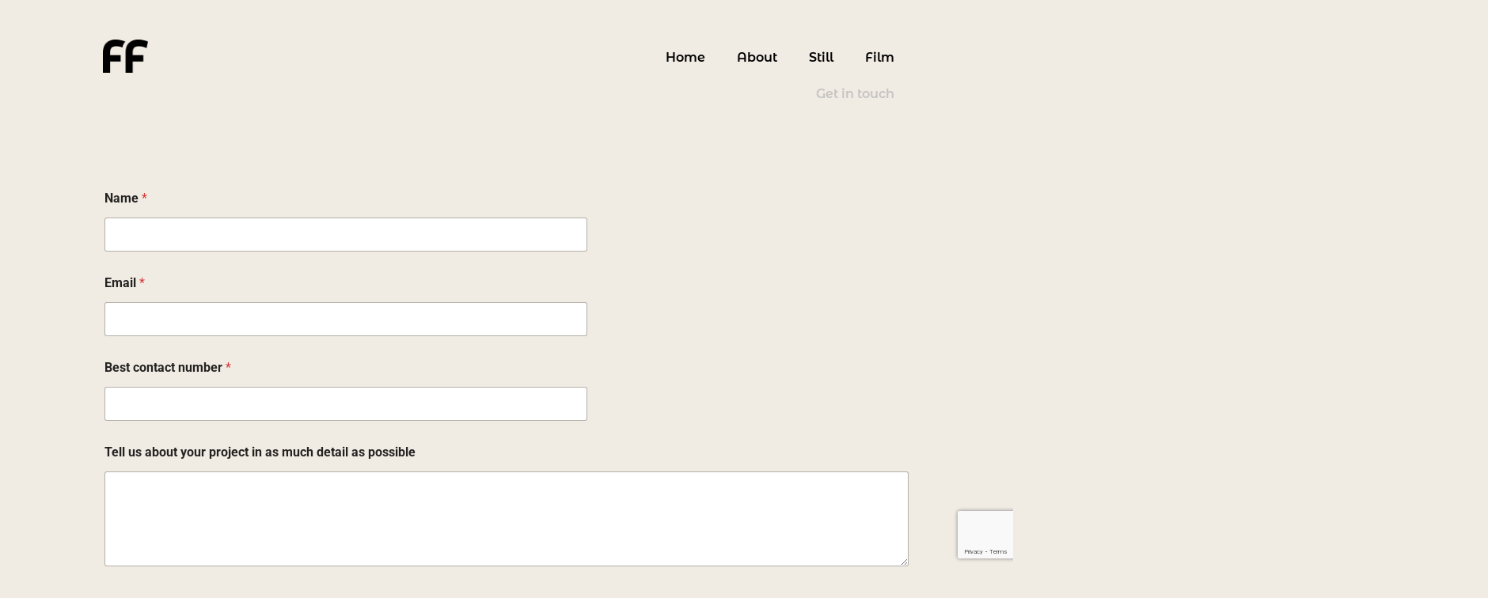

--- FILE ---
content_type: text/html; charset=UTF-8
request_url: https://fullframe.au/contact/
body_size: 23516
content:
<!doctype html>
<html lang="en-US">
<head>
	<meta charset="UTF-8">
		<meta name="viewport" content="width=device-width, initial-scale=1">
	<link rel="profile" href="https://gmpg.org/xfn/11">
	<style>
#wpadminbar #wp-admin-bar-wccp_free_top_button .ab-icon:before {
	content: "\f160";
	color: #02CA02;
	top: 3px;
}
#wpadminbar #wp-admin-bar-wccp_free_top_button .ab-icon {
	transform: rotate(45deg);
}
</style>
<meta name='robots' content='index, follow, max-image-preview:large, max-snippet:-1, max-video-preview:-1' />
	<style>img:is([sizes="auto" i], [sizes^="auto," i]) { contain-intrinsic-size: 3000px 1500px }</style>
	
	<!-- This site is optimized with the Yoast SEO plugin v26.8 - https://yoast.com/product/yoast-seo-wordpress/ -->
	<title>Contact - Brisbane&#039;s Leading Photo &amp; Video Studio</title>
	<meta name="description" content="Fullframe is a Leading Brisbane and Gold Coast Commercial Photography &amp; Videography Studio with over 15 years of experience." />
	<link rel="canonical" href="https://fullframe.au/contact/" />
	<meta property="og:locale" content="en_US" />
	<meta property="og:type" content="article" />
	<meta property="og:title" content="Contact - Brisbane&#039;s Leading Photo &amp; Video Studio" />
	<meta property="og:description" content="Fullframe is a Leading Brisbane and Gold Coast Commercial Photography &amp; Videography Studio with over 15 years of experience." />
	<meta property="og:url" content="https://fullframe.au/contact/" />
	<meta property="og:site_name" content="fullframe.au" />
	<meta property="article:publisher" content="https://www.facebook.com/fullframephotographics" />
	<meta property="article:modified_time" content="2025-09-18T04:03:39+00:00" />
	<meta property="og:image" content="https://fullframe.au/wp-content/uploads/2025/03/Untitled-1-1.jpg" />
	<meta property="og:image:width" content="2007" />
	<meta property="og:image:height" content="1321" />
	<meta property="og:image:type" content="image/jpeg" />
	<meta name="twitter:card" content="summary_large_image" />
	<meta name="twitter:title" content="Contact - Brisbane&#039;s Leading Photo &amp; Video Studio" />
	<meta name="twitter:description" content="Fullframe is a Leading Brisbane and Gold Coast Commercial Photography &amp; Videography Studio with over 15 years of experience." />
	<meta name="twitter:image" content="https://fullframe.au/wp-content/uploads/2025/03/Untitled-1-1.jpg" />
	<meta name="twitter:label1" content="Est. reading time" />
	<meta name="twitter:data1" content="1 minute" />
	<script type="application/ld+json" class="yoast-schema-graph">{"@context":"https://schema.org","@graph":[{"@type":"WebPage","@id":"https://fullframe.au/contact/","url":"https://fullframe.au/contact/","name":"Contact - Brisbane's Leading Photo & Video Studio","isPartOf":{"@id":"https://fullframe.au/#website"},"primaryImageOfPage":{"@id":"https://fullframe.au/contact/#primaryimage"},"image":{"@id":"https://fullframe.au/contact/#primaryimage"},"thumbnailUrl":"https://fullframe.au/wp-content/plugins/wpforms-lite/assets/images/submit-spin.svg","datePublished":"2023-06-19T07:13:46+00:00","dateModified":"2025-09-18T04:03:39+00:00","description":"Fullframe is a Leading Brisbane and Gold Coast Commercial Photography & Videography Studio with over 15 years of experience.","breadcrumb":{"@id":"https://fullframe.au/contact/#breadcrumb"},"inLanguage":"en-US","potentialAction":[{"@type":"ReadAction","target":["https://fullframe.au/contact/"]}]},{"@type":"ImageObject","inLanguage":"en-US","@id":"https://fullframe.au/contact/#primaryimage","url":"https://fullframe.au/wp-content/plugins/wpforms-lite/assets/images/submit-spin.svg","contentUrl":"https://fullframe.au/wp-content/plugins/wpforms-lite/assets/images/submit-spin.svg"},{"@type":"BreadcrumbList","@id":"https://fullframe.au/contact/#breadcrumb","itemListElement":[{"@type":"ListItem","position":1,"name":"Home","item":"https://fullframe.au/"},{"@type":"ListItem","position":2,"name":"Contact"}]},{"@type":"WebSite","@id":"https://fullframe.au/#website","url":"https://fullframe.au/","name":"fullframe.au","description":"Leading Brisbane based commercial photo and video studio","publisher":{"@id":"https://fullframe.au/#organization"},"alternateName":"Fullframe","potentialAction":[{"@type":"SearchAction","target":{"@type":"EntryPoint","urlTemplate":"https://fullframe.au/?s={search_term_string}"},"query-input":{"@type":"PropertyValueSpecification","valueRequired":true,"valueName":"search_term_string"}}],"inLanguage":"en-US"},{"@type":"Organization","@id":"https://fullframe.au/#organization","name":"Fullframe Photographics and Film","alternateName":"fullframe","url":"https://fullframe.au/","logo":{"@type":"ImageObject","inLanguage":"en-US","@id":"https://fullframe.au/#/schema/logo/image/","url":"http://fullframe.au/wp-content/uploads/2023/01/Site-small.jpg","contentUrl":"http://fullframe.au/wp-content/uploads/2023/01/Site-small.jpg","width":512,"height":512,"caption":"Fullframe Photographics and Film"},"image":{"@id":"https://fullframe.au/#/schema/logo/image/"},"sameAs":["https://www.facebook.com/fullframephotographics","https://www.instagram.com/fullframe_aus/","https://au.linkedin.com/company/fullframe-photographics"]}]}</script>
	<!-- / Yoast SEO plugin. -->


<link rel='dns-prefetch' href='//www.googletagmanager.com' />
<link rel="alternate" type="application/rss+xml" title="fullframe.au &raquo; Feed" href="https://fullframe.au/feed/" />
<link rel="alternate" type="application/rss+xml" title="fullframe.au &raquo; Comments Feed" href="https://fullframe.au/comments/feed/" />
<script>
window._wpemojiSettings = {"baseUrl":"https:\/\/s.w.org\/images\/core\/emoji\/15.0.3\/72x72\/","ext":".png","svgUrl":"https:\/\/s.w.org\/images\/core\/emoji\/15.0.3\/svg\/","svgExt":".svg","source":{"concatemoji":"https:\/\/fullframe.au\/wp-includes\/js\/wp-emoji-release.min.js?ver=6.7.4"}};
/*! This file is auto-generated */
!function(i,n){var o,s,e;function c(e){try{var t={supportTests:e,timestamp:(new Date).valueOf()};sessionStorage.setItem(o,JSON.stringify(t))}catch(e){}}function p(e,t,n){e.clearRect(0,0,e.canvas.width,e.canvas.height),e.fillText(t,0,0);var t=new Uint32Array(e.getImageData(0,0,e.canvas.width,e.canvas.height).data),r=(e.clearRect(0,0,e.canvas.width,e.canvas.height),e.fillText(n,0,0),new Uint32Array(e.getImageData(0,0,e.canvas.width,e.canvas.height).data));return t.every(function(e,t){return e===r[t]})}function u(e,t,n){switch(t){case"flag":return n(e,"\ud83c\udff3\ufe0f\u200d\u26a7\ufe0f","\ud83c\udff3\ufe0f\u200b\u26a7\ufe0f")?!1:!n(e,"\ud83c\uddfa\ud83c\uddf3","\ud83c\uddfa\u200b\ud83c\uddf3")&&!n(e,"\ud83c\udff4\udb40\udc67\udb40\udc62\udb40\udc65\udb40\udc6e\udb40\udc67\udb40\udc7f","\ud83c\udff4\u200b\udb40\udc67\u200b\udb40\udc62\u200b\udb40\udc65\u200b\udb40\udc6e\u200b\udb40\udc67\u200b\udb40\udc7f");case"emoji":return!n(e,"\ud83d\udc26\u200d\u2b1b","\ud83d\udc26\u200b\u2b1b")}return!1}function f(e,t,n){var r="undefined"!=typeof WorkerGlobalScope&&self instanceof WorkerGlobalScope?new OffscreenCanvas(300,150):i.createElement("canvas"),a=r.getContext("2d",{willReadFrequently:!0}),o=(a.textBaseline="top",a.font="600 32px Arial",{});return e.forEach(function(e){o[e]=t(a,e,n)}),o}function t(e){var t=i.createElement("script");t.src=e,t.defer=!0,i.head.appendChild(t)}"undefined"!=typeof Promise&&(o="wpEmojiSettingsSupports",s=["flag","emoji"],n.supports={everything:!0,everythingExceptFlag:!0},e=new Promise(function(e){i.addEventListener("DOMContentLoaded",e,{once:!0})}),new Promise(function(t){var n=function(){try{var e=JSON.parse(sessionStorage.getItem(o));if("object"==typeof e&&"number"==typeof e.timestamp&&(new Date).valueOf()<e.timestamp+604800&&"object"==typeof e.supportTests)return e.supportTests}catch(e){}return null}();if(!n){if("undefined"!=typeof Worker&&"undefined"!=typeof OffscreenCanvas&&"undefined"!=typeof URL&&URL.createObjectURL&&"undefined"!=typeof Blob)try{var e="postMessage("+f.toString()+"("+[JSON.stringify(s),u.toString(),p.toString()].join(",")+"));",r=new Blob([e],{type:"text/javascript"}),a=new Worker(URL.createObjectURL(r),{name:"wpTestEmojiSupports"});return void(a.onmessage=function(e){c(n=e.data),a.terminate(),t(n)})}catch(e){}c(n=f(s,u,p))}t(n)}).then(function(e){for(var t in e)n.supports[t]=e[t],n.supports.everything=n.supports.everything&&n.supports[t],"flag"!==t&&(n.supports.everythingExceptFlag=n.supports.everythingExceptFlag&&n.supports[t]);n.supports.everythingExceptFlag=n.supports.everythingExceptFlag&&!n.supports.flag,n.DOMReady=!1,n.readyCallback=function(){n.DOMReady=!0}}).then(function(){return e}).then(function(){var e;n.supports.everything||(n.readyCallback(),(e=n.source||{}).concatemoji?t(e.concatemoji):e.wpemoji&&e.twemoji&&(t(e.twemoji),t(e.wpemoji)))}))}((window,document),window._wpemojiSettings);
</script>
<style id='wp-emoji-styles-inline-css'>

	img.wp-smiley, img.emoji {
		display: inline !important;
		border: none !important;
		box-shadow: none !important;
		height: 1em !important;
		width: 1em !important;
		margin: 0 0.07em !important;
		vertical-align: -0.1em !important;
		background: none !important;
		padding: 0 !important;
	}
</style>
<style id='classic-theme-styles-inline-css'>
/*! This file is auto-generated */
.wp-block-button__link{color:#fff;background-color:#32373c;border-radius:9999px;box-shadow:none;text-decoration:none;padding:calc(.667em + 2px) calc(1.333em + 2px);font-size:1.125em}.wp-block-file__button{background:#32373c;color:#fff;text-decoration:none}
</style>
<style id='global-styles-inline-css'>
:root{--wp--preset--aspect-ratio--square: 1;--wp--preset--aspect-ratio--4-3: 4/3;--wp--preset--aspect-ratio--3-4: 3/4;--wp--preset--aspect-ratio--3-2: 3/2;--wp--preset--aspect-ratio--2-3: 2/3;--wp--preset--aspect-ratio--16-9: 16/9;--wp--preset--aspect-ratio--9-16: 9/16;--wp--preset--color--black: #000000;--wp--preset--color--cyan-bluish-gray: #abb8c3;--wp--preset--color--white: #ffffff;--wp--preset--color--pale-pink: #f78da7;--wp--preset--color--vivid-red: #cf2e2e;--wp--preset--color--luminous-vivid-orange: #ff6900;--wp--preset--color--luminous-vivid-amber: #fcb900;--wp--preset--color--light-green-cyan: #7bdcb5;--wp--preset--color--vivid-green-cyan: #00d084;--wp--preset--color--pale-cyan-blue: #8ed1fc;--wp--preset--color--vivid-cyan-blue: #0693e3;--wp--preset--color--vivid-purple: #9b51e0;--wp--preset--gradient--vivid-cyan-blue-to-vivid-purple: linear-gradient(135deg,rgba(6,147,227,1) 0%,rgb(155,81,224) 100%);--wp--preset--gradient--light-green-cyan-to-vivid-green-cyan: linear-gradient(135deg,rgb(122,220,180) 0%,rgb(0,208,130) 100%);--wp--preset--gradient--luminous-vivid-amber-to-luminous-vivid-orange: linear-gradient(135deg,rgba(252,185,0,1) 0%,rgba(255,105,0,1) 100%);--wp--preset--gradient--luminous-vivid-orange-to-vivid-red: linear-gradient(135deg,rgba(255,105,0,1) 0%,rgb(207,46,46) 100%);--wp--preset--gradient--very-light-gray-to-cyan-bluish-gray: linear-gradient(135deg,rgb(238,238,238) 0%,rgb(169,184,195) 100%);--wp--preset--gradient--cool-to-warm-spectrum: linear-gradient(135deg,rgb(74,234,220) 0%,rgb(151,120,209) 20%,rgb(207,42,186) 40%,rgb(238,44,130) 60%,rgb(251,105,98) 80%,rgb(254,248,76) 100%);--wp--preset--gradient--blush-light-purple: linear-gradient(135deg,rgb(255,206,236) 0%,rgb(152,150,240) 100%);--wp--preset--gradient--blush-bordeaux: linear-gradient(135deg,rgb(254,205,165) 0%,rgb(254,45,45) 50%,rgb(107,0,62) 100%);--wp--preset--gradient--luminous-dusk: linear-gradient(135deg,rgb(255,203,112) 0%,rgb(199,81,192) 50%,rgb(65,88,208) 100%);--wp--preset--gradient--pale-ocean: linear-gradient(135deg,rgb(255,245,203) 0%,rgb(182,227,212) 50%,rgb(51,167,181) 100%);--wp--preset--gradient--electric-grass: linear-gradient(135deg,rgb(202,248,128) 0%,rgb(113,206,126) 100%);--wp--preset--gradient--midnight: linear-gradient(135deg,rgb(2,3,129) 0%,rgb(40,116,252) 100%);--wp--preset--font-size--small: 13px;--wp--preset--font-size--medium: 20px;--wp--preset--font-size--large: 36px;--wp--preset--font-size--x-large: 42px;--wp--preset--spacing--20: 0.44rem;--wp--preset--spacing--30: 0.67rem;--wp--preset--spacing--40: 1rem;--wp--preset--spacing--50: 1.5rem;--wp--preset--spacing--60: 2.25rem;--wp--preset--spacing--70: 3.38rem;--wp--preset--spacing--80: 5.06rem;--wp--preset--shadow--natural: 6px 6px 9px rgba(0, 0, 0, 0.2);--wp--preset--shadow--deep: 12px 12px 50px rgba(0, 0, 0, 0.4);--wp--preset--shadow--sharp: 6px 6px 0px rgba(0, 0, 0, 0.2);--wp--preset--shadow--outlined: 6px 6px 0px -3px rgba(255, 255, 255, 1), 6px 6px rgba(0, 0, 0, 1);--wp--preset--shadow--crisp: 6px 6px 0px rgba(0, 0, 0, 1);}:where(.is-layout-flex){gap: 0.5em;}:where(.is-layout-grid){gap: 0.5em;}body .is-layout-flex{display: flex;}.is-layout-flex{flex-wrap: wrap;align-items: center;}.is-layout-flex > :is(*, div){margin: 0;}body .is-layout-grid{display: grid;}.is-layout-grid > :is(*, div){margin: 0;}:where(.wp-block-columns.is-layout-flex){gap: 2em;}:where(.wp-block-columns.is-layout-grid){gap: 2em;}:where(.wp-block-post-template.is-layout-flex){gap: 1.25em;}:where(.wp-block-post-template.is-layout-grid){gap: 1.25em;}.has-black-color{color: var(--wp--preset--color--black) !important;}.has-cyan-bluish-gray-color{color: var(--wp--preset--color--cyan-bluish-gray) !important;}.has-white-color{color: var(--wp--preset--color--white) !important;}.has-pale-pink-color{color: var(--wp--preset--color--pale-pink) !important;}.has-vivid-red-color{color: var(--wp--preset--color--vivid-red) !important;}.has-luminous-vivid-orange-color{color: var(--wp--preset--color--luminous-vivid-orange) !important;}.has-luminous-vivid-amber-color{color: var(--wp--preset--color--luminous-vivid-amber) !important;}.has-light-green-cyan-color{color: var(--wp--preset--color--light-green-cyan) !important;}.has-vivid-green-cyan-color{color: var(--wp--preset--color--vivid-green-cyan) !important;}.has-pale-cyan-blue-color{color: var(--wp--preset--color--pale-cyan-blue) !important;}.has-vivid-cyan-blue-color{color: var(--wp--preset--color--vivid-cyan-blue) !important;}.has-vivid-purple-color{color: var(--wp--preset--color--vivid-purple) !important;}.has-black-background-color{background-color: var(--wp--preset--color--black) !important;}.has-cyan-bluish-gray-background-color{background-color: var(--wp--preset--color--cyan-bluish-gray) !important;}.has-white-background-color{background-color: var(--wp--preset--color--white) !important;}.has-pale-pink-background-color{background-color: var(--wp--preset--color--pale-pink) !important;}.has-vivid-red-background-color{background-color: var(--wp--preset--color--vivid-red) !important;}.has-luminous-vivid-orange-background-color{background-color: var(--wp--preset--color--luminous-vivid-orange) !important;}.has-luminous-vivid-amber-background-color{background-color: var(--wp--preset--color--luminous-vivid-amber) !important;}.has-light-green-cyan-background-color{background-color: var(--wp--preset--color--light-green-cyan) !important;}.has-vivid-green-cyan-background-color{background-color: var(--wp--preset--color--vivid-green-cyan) !important;}.has-pale-cyan-blue-background-color{background-color: var(--wp--preset--color--pale-cyan-blue) !important;}.has-vivid-cyan-blue-background-color{background-color: var(--wp--preset--color--vivid-cyan-blue) !important;}.has-vivid-purple-background-color{background-color: var(--wp--preset--color--vivid-purple) !important;}.has-black-border-color{border-color: var(--wp--preset--color--black) !important;}.has-cyan-bluish-gray-border-color{border-color: var(--wp--preset--color--cyan-bluish-gray) !important;}.has-white-border-color{border-color: var(--wp--preset--color--white) !important;}.has-pale-pink-border-color{border-color: var(--wp--preset--color--pale-pink) !important;}.has-vivid-red-border-color{border-color: var(--wp--preset--color--vivid-red) !important;}.has-luminous-vivid-orange-border-color{border-color: var(--wp--preset--color--luminous-vivid-orange) !important;}.has-luminous-vivid-amber-border-color{border-color: var(--wp--preset--color--luminous-vivid-amber) !important;}.has-light-green-cyan-border-color{border-color: var(--wp--preset--color--light-green-cyan) !important;}.has-vivid-green-cyan-border-color{border-color: var(--wp--preset--color--vivid-green-cyan) !important;}.has-pale-cyan-blue-border-color{border-color: var(--wp--preset--color--pale-cyan-blue) !important;}.has-vivid-cyan-blue-border-color{border-color: var(--wp--preset--color--vivid-cyan-blue) !important;}.has-vivid-purple-border-color{border-color: var(--wp--preset--color--vivid-purple) !important;}.has-vivid-cyan-blue-to-vivid-purple-gradient-background{background: var(--wp--preset--gradient--vivid-cyan-blue-to-vivid-purple) !important;}.has-light-green-cyan-to-vivid-green-cyan-gradient-background{background: var(--wp--preset--gradient--light-green-cyan-to-vivid-green-cyan) !important;}.has-luminous-vivid-amber-to-luminous-vivid-orange-gradient-background{background: var(--wp--preset--gradient--luminous-vivid-amber-to-luminous-vivid-orange) !important;}.has-luminous-vivid-orange-to-vivid-red-gradient-background{background: var(--wp--preset--gradient--luminous-vivid-orange-to-vivid-red) !important;}.has-very-light-gray-to-cyan-bluish-gray-gradient-background{background: var(--wp--preset--gradient--very-light-gray-to-cyan-bluish-gray) !important;}.has-cool-to-warm-spectrum-gradient-background{background: var(--wp--preset--gradient--cool-to-warm-spectrum) !important;}.has-blush-light-purple-gradient-background{background: var(--wp--preset--gradient--blush-light-purple) !important;}.has-blush-bordeaux-gradient-background{background: var(--wp--preset--gradient--blush-bordeaux) !important;}.has-luminous-dusk-gradient-background{background: var(--wp--preset--gradient--luminous-dusk) !important;}.has-pale-ocean-gradient-background{background: var(--wp--preset--gradient--pale-ocean) !important;}.has-electric-grass-gradient-background{background: var(--wp--preset--gradient--electric-grass) !important;}.has-midnight-gradient-background{background: var(--wp--preset--gradient--midnight) !important;}.has-small-font-size{font-size: var(--wp--preset--font-size--small) !important;}.has-medium-font-size{font-size: var(--wp--preset--font-size--medium) !important;}.has-large-font-size{font-size: var(--wp--preset--font-size--large) !important;}.has-x-large-font-size{font-size: var(--wp--preset--font-size--x-large) !important;}
:where(.wp-block-post-template.is-layout-flex){gap: 1.25em;}:where(.wp-block-post-template.is-layout-grid){gap: 1.25em;}
:where(.wp-block-columns.is-layout-flex){gap: 2em;}:where(.wp-block-columns.is-layout-grid){gap: 2em;}
:root :where(.wp-block-pullquote){font-size: 1.5em;line-height: 1.6;}
</style>
<link rel='stylesheet' id='hello-elementor-css' href='https://fullframe.au/wp-content/themes/hello-elementor/style.min.css?ver=2.6.1' media='all' />
<link rel='stylesheet' id='hello-elementor-theme-style-css' href='https://fullframe.au/wp-content/themes/hello-elementor/theme.min.css?ver=2.6.1' media='all' />
<link rel='stylesheet' id='elementor-frontend-css' href='https://fullframe.au/wp-content/plugins/elementor/assets/css/frontend.min.css?ver=3.34.2' media='all' />
<link rel='stylesheet' id='elementor-post-5-css' href='https://fullframe.au/wp-content/uploads/elementor/css/post-5.css?ver=1768959726' media='all' />
<link rel='stylesheet' id='e-animation-fadeIn-css' href='https://fullframe.au/wp-content/plugins/elementor/assets/lib/animations/styles/fadeIn.min.css?ver=3.34.2' media='all' />
<link rel='stylesheet' id='widget-image-css' href='https://fullframe.au/wp-content/plugins/elementor/assets/css/widget-image.min.css?ver=3.34.2' media='all' />
<link rel='stylesheet' id='widget-nav-menu-css' href='https://fullframe.au/wp-content/plugins/elementor-pro/assets/css/widget-nav-menu.min.css?ver=3.34.1' media='all' />
<link rel='stylesheet' id='widget-lottie-css' href='https://fullframe.au/wp-content/plugins/elementor-pro/assets/css/widget-lottie.min.css?ver=3.34.1' media='all' />
<link rel='stylesheet' id='widget-heading-css' href='https://fullframe.au/wp-content/plugins/elementor/assets/css/widget-heading.min.css?ver=3.34.2' media='all' />
<link rel='stylesheet' id='widget-icon-list-css' href='https://fullframe.au/wp-content/plugins/elementor/assets/css/widget-icon-list.min.css?ver=3.34.2' media='all' />
<link rel='stylesheet' id='elementor-icons-css' href='https://fullframe.au/wp-content/plugins/elementor/assets/lib/eicons/css/elementor-icons.min.css?ver=5.46.0' media='all' />
<link rel='stylesheet' id='widget-spacer-css' href='https://fullframe.au/wp-content/plugins/elementor/assets/css/widget-spacer.min.css?ver=3.34.2' media='all' />
<link rel='stylesheet' id='elementor-post-368-css' href='https://fullframe.au/wp-content/uploads/elementor/css/post-368.css?ver=1768963321' media='all' />
<link rel='stylesheet' id='elementor-post-24-css' href='https://fullframe.au/wp-content/uploads/elementor/css/post-24.css?ver=1768959726' media='all' />
<link rel='stylesheet' id='elementor-post-176-css' href='https://fullframe.au/wp-content/uploads/elementor/css/post-176.css?ver=1768959726' media='all' />
<link rel='stylesheet' id='elementor-gf-local-roboto-css' href='https://fullframe.au/wp-content/uploads/elementor/google-fonts/css/roboto.css?ver=1753082201' media='all' />
<link rel='stylesheet' id='elementor-gf-local-robotoslab-css' href='https://fullframe.au/wp-content/uploads/elementor/google-fonts/css/robotoslab.css?ver=1753082203' media='all' />
<link rel='stylesheet' id='elementor-gf-local-montserratalternates-css' href='https://fullframe.au/wp-content/uploads/elementor/google-fonts/css/montserratalternates.css?ver=1753082206' media='all' />
<link rel='stylesheet' id='elementor-gf-local-montserrat-css' href='https://fullframe.au/wp-content/uploads/elementor/google-fonts/css/montserrat.css?ver=1753082209' media='all' />
<link rel='stylesheet' id='elementor-icons-shared-0-css' href='https://fullframe.au/wp-content/plugins/elementor/assets/lib/font-awesome/css/fontawesome.min.css?ver=5.15.3' media='all' />
<link rel='stylesheet' id='elementor-icons-fa-solid-css' href='https://fullframe.au/wp-content/plugins/elementor/assets/lib/font-awesome/css/solid.min.css?ver=5.15.3' media='all' />
<link rel='stylesheet' id='elementor-icons-fa-regular-css' href='https://fullframe.au/wp-content/plugins/elementor/assets/lib/font-awesome/css/regular.min.css?ver=5.15.3' media='all' />
<script src="https://fullframe.au/wp-includes/js/jquery/jquery.min.js?ver=3.7.1" id="jquery-core-js"></script>
<script src="https://fullframe.au/wp-includes/js/jquery/jquery-migrate.min.js?ver=3.4.1" id="jquery-migrate-js"></script>
<link rel="https://api.w.org/" href="https://fullframe.au/wp-json/" /><link rel="alternate" title="JSON" type="application/json" href="https://fullframe.au/wp-json/wp/v2/pages/368" /><link rel="EditURI" type="application/rsd+xml" title="RSD" href="https://fullframe.au/xmlrpc.php?rsd" />
<meta name="generator" content="WordPress 6.7.4" />
<link rel='shortlink' href='https://fullframe.au/?p=368' />
<link rel="alternate" title="oEmbed (JSON)" type="application/json+oembed" href="https://fullframe.au/wp-json/oembed/1.0/embed?url=https%3A%2F%2Ffullframe.au%2Fcontact%2F" />
<link rel="alternate" title="oEmbed (XML)" type="text/xml+oembed" href="https://fullframe.au/wp-json/oembed/1.0/embed?url=https%3A%2F%2Ffullframe.au%2Fcontact%2F&#038;format=xml" />
<meta name="generator" content="Site Kit by Google 1.148.0" /><script id="wpcp_disable_selection" type="text/javascript">
var image_save_msg='You are not allowed to save images!';
	var no_menu_msg='Context Menu disabled!';
	var smessage = "Content is protected !!";

function disableEnterKey(e)
{
	var elemtype = e.target.tagName;
	
	elemtype = elemtype.toUpperCase();
	
	if (elemtype == "TEXT" || elemtype == "TEXTAREA" || elemtype == "INPUT" || elemtype == "PASSWORD" || elemtype == "SELECT" || elemtype == "OPTION" || elemtype == "EMBED")
	{
		elemtype = 'TEXT';
	}
	
	if (e.ctrlKey){
     var key;
     if(window.event)
          key = window.event.keyCode;     //IE
     else
          key = e.which;     //firefox (97)
    //if (key != 17) alert(key);
     if (elemtype!= 'TEXT' && (key == 97 || key == 65 || key == 67 || key == 99 || key == 88 || key == 120 || key == 26 || key == 85  || key == 86 || key == 83 || key == 43 || key == 73))
     {
		if(wccp_free_iscontenteditable(e)) return true;
		show_wpcp_message('You are not allowed to copy content or view source');
		return false;
     }else
     	return true;
     }
}


/*For contenteditable tags*/
function wccp_free_iscontenteditable(e)
{
	var e = e || window.event; // also there is no e.target property in IE. instead IE uses window.event.srcElement
  	
	var target = e.target || e.srcElement;

	var elemtype = e.target.nodeName;
	
	elemtype = elemtype.toUpperCase();
	
	var iscontenteditable = "false";
		
	if(typeof target.getAttribute!="undefined" ) iscontenteditable = target.getAttribute("contenteditable"); // Return true or false as string
	
	var iscontenteditable2 = false;
	
	if(typeof target.isContentEditable!="undefined" ) iscontenteditable2 = target.isContentEditable; // Return true or false as boolean

	if(target.parentElement.isContentEditable) iscontenteditable2 = true;
	
	if (iscontenteditable == "true" || iscontenteditable2 == true)
	{
		if(typeof target.style!="undefined" ) target.style.cursor = "text";
		
		return true;
	}
}

////////////////////////////////////
function disable_copy(e)
{	
	var e = e || window.event; // also there is no e.target property in IE. instead IE uses window.event.srcElement
	
	var elemtype = e.target.tagName;
	
	elemtype = elemtype.toUpperCase();
	
	if (elemtype == "TEXT" || elemtype == "TEXTAREA" || elemtype == "INPUT" || elemtype == "PASSWORD" || elemtype == "SELECT" || elemtype == "OPTION" || elemtype == "EMBED")
	{
		elemtype = 'TEXT';
	}
	
	if(wccp_free_iscontenteditable(e)) return true;
	
	var isSafari = /Safari/.test(navigator.userAgent) && /Apple Computer/.test(navigator.vendor);
	
	var checker_IMG = '';
	if (elemtype == "IMG" && checker_IMG == 'checked' && e.detail >= 2) {show_wpcp_message(alertMsg_IMG);return false;}
	if (elemtype != "TEXT")
	{
		if (smessage !== "" && e.detail == 2)
			show_wpcp_message(smessage);
		
		if (isSafari)
			return true;
		else
			return false;
	}	
}

//////////////////////////////////////////
function disable_copy_ie()
{
	var e = e || window.event;
	var elemtype = window.event.srcElement.nodeName;
	elemtype = elemtype.toUpperCase();
	if(wccp_free_iscontenteditable(e)) return true;
	if (elemtype == "IMG") {show_wpcp_message(alertMsg_IMG);return false;}
	if (elemtype != "TEXT" && elemtype != "TEXTAREA" && elemtype != "INPUT" && elemtype != "PASSWORD" && elemtype != "SELECT" && elemtype != "OPTION" && elemtype != "EMBED")
	{
		return false;
	}
}	
function reEnable()
{
	return true;
}
document.onkeydown = disableEnterKey;
document.onselectstart = disable_copy_ie;
if(navigator.userAgent.indexOf('MSIE')==-1)
{
	document.onmousedown = disable_copy;
	document.onclick = reEnable;
}
function disableSelection(target)
{
    //For IE This code will work
    if (typeof target.onselectstart!="undefined")
    target.onselectstart = disable_copy_ie;
    
    //For Firefox This code will work
    else if (typeof target.style.MozUserSelect!="undefined")
    {target.style.MozUserSelect="none";}
    
    //All other  (ie: Opera) This code will work
    else
    target.onmousedown=function(){return false}
    target.style.cursor = "default";
}
//Calling the JS function directly just after body load
window.onload = function(){disableSelection(document.body);};

//////////////////special for safari Start////////////////
var onlongtouch;
var timer;
var touchduration = 1000; //length of time we want the user to touch before we do something

var elemtype = "";
function touchstart(e) {
	var e = e || window.event;
  // also there is no e.target property in IE.
  // instead IE uses window.event.srcElement
  	var target = e.target || e.srcElement;
	
	elemtype = window.event.srcElement.nodeName;
	
	elemtype = elemtype.toUpperCase();
	
	if(!wccp_pro_is_passive()) e.preventDefault();
	if (!timer) {
		timer = setTimeout(onlongtouch, touchduration);
	}
}

function touchend() {
    //stops short touches from firing the event
    if (timer) {
        clearTimeout(timer);
        timer = null;
    }
	onlongtouch();
}

onlongtouch = function(e) { //this will clear the current selection if anything selected
	
	if (elemtype != "TEXT" && elemtype != "TEXTAREA" && elemtype != "INPUT" && elemtype != "PASSWORD" && elemtype != "SELECT" && elemtype != "EMBED" && elemtype != "OPTION")	
	{
		if (window.getSelection) {
			if (window.getSelection().empty) {  // Chrome
			window.getSelection().empty();
			} else if (window.getSelection().removeAllRanges) {  // Firefox
			window.getSelection().removeAllRanges();
			}
		} else if (document.selection) {  // IE?
			document.selection.empty();
		}
		return false;
	}
};

document.addEventListener("DOMContentLoaded", function(event) { 
    window.addEventListener("touchstart", touchstart, false);
    window.addEventListener("touchend", touchend, false);
});

function wccp_pro_is_passive() {

  var cold = false,
  hike = function() {};

  try {
	  const object1 = {};
  var aid = Object.defineProperty(object1, 'passive', {
  get() {cold = true}
  });
  window.addEventListener('test', hike, aid);
  window.removeEventListener('test', hike, aid);
  } catch (e) {}

  return cold;
}
/*special for safari End*/
</script>
<script id="wpcp_disable_Right_Click" type="text/javascript">
document.ondragstart = function() { return false;}
	function nocontext(e) {
	   return false;
	}
	document.oncontextmenu = nocontext;
</script>
<style>
.unselectable
{
-moz-user-select:none;
-webkit-user-select:none;
cursor: default;
}
html
{
-webkit-touch-callout: none;
-webkit-user-select: none;
-khtml-user-select: none;
-moz-user-select: none;
-ms-user-select: none;
user-select: none;
-webkit-tap-highlight-color: rgba(0,0,0,0);
}
</style>
<script id="wpcp_css_disable_selection" type="text/javascript">
var e = document.getElementsByTagName('body')[0];
if(e)
{
	e.setAttribute('unselectable',"on");
}
</script>
<meta name="generator" content="Elementor 3.34.2; features: additional_custom_breakpoints; settings: css_print_method-external, google_font-enabled, font_display-swap">
			<style>
				.e-con.e-parent:nth-of-type(n+4):not(.e-lazyloaded):not(.e-no-lazyload),
				.e-con.e-parent:nth-of-type(n+4):not(.e-lazyloaded):not(.e-no-lazyload) * {
					background-image: none !important;
				}
				@media screen and (max-height: 1024px) {
					.e-con.e-parent:nth-of-type(n+3):not(.e-lazyloaded):not(.e-no-lazyload),
					.e-con.e-parent:nth-of-type(n+3):not(.e-lazyloaded):not(.e-no-lazyload) * {
						background-image: none !important;
					}
				}
				@media screen and (max-height: 640px) {
					.e-con.e-parent:nth-of-type(n+2):not(.e-lazyloaded):not(.e-no-lazyload),
					.e-con.e-parent:nth-of-type(n+2):not(.e-lazyloaded):not(.e-no-lazyload) * {
						background-image: none !important;
					}
				}
			</style>
			<link rel="icon" href="https://fullframe.au/wp-content/uploads/2025/03/Site-small-150x150.jpg" sizes="32x32" />
<link rel="icon" href="https://fullframe.au/wp-content/uploads/2025/03/Site-small-300x300.jpg" sizes="192x192" />
<link rel="apple-touch-icon" href="https://fullframe.au/wp-content/uploads/2025/03/Site-small-300x300.jpg" />
<meta name="msapplication-TileImage" content="https://fullframe.au/wp-content/uploads/2025/03/Site-small-300x300.jpg" />
</head>
<body class="page-template page-template-elementor_header_footer page page-id-368 wp-custom-logo unselectable elementor-default elementor-template-full-width elementor-kit-5 elementor-page elementor-page-368">


<a class="skip-link screen-reader-text" href="#content">
	Skip to content</a>

		<header data-elementor-type="header" data-elementor-id="24" class="elementor elementor-24 elementor-location-header" data-elementor-post-type="elementor_library">
					<section class="elementor-section elementor-top-section elementor-element elementor-element-31ffcaa2 elementor-section-full_width elementor-section-height-min-height elementor-section-items-top elementor-section-height-default" data-id="31ffcaa2" data-element_type="section" data-settings="{&quot;background_background&quot;:&quot;classic&quot;,&quot;animation&quot;:&quot;none&quot;}">
						<div class="elementor-container elementor-column-gap-default">
					<div class="elementor-column elementor-col-50 elementor-top-column elementor-element elementor-element-3de6c519" data-id="3de6c519" data-element_type="column">
			<div class="elementor-widget-wrap elementor-element-populated">
						<div class="elementor-element elementor-element-87fed22 elementor-widget-tablet__width-initial elementor-invisible elementor-widget elementor-widget-theme-site-logo elementor-widget-image" data-id="87fed22" data-element_type="widget" data-settings="{&quot;_animation&quot;:&quot;fadeIn&quot;,&quot;_animation_mobile&quot;:&quot;fadeIn&quot;}" data-widget_type="theme-site-logo.default">
				<div class="elementor-widget-container">
											<a href="https://fullframe.au">
			<img fetchpriority="high" width="800" height="584" src="https://fullframe.au/wp-content/uploads/2023/01/WEBLOogo-PNG1-1024x747.png" class="attachment-large size-large wp-image-751" alt="" srcset="https://fullframe.au/wp-content/uploads/2023/01/WEBLOogo-PNG1-1024x747.png 1024w, https://fullframe.au/wp-content/uploads/2023/01/WEBLOogo-PNG1-300x219.png 300w, https://fullframe.au/wp-content/uploads/2023/01/WEBLOogo-PNG1-768x560.png 768w, https://fullframe.au/wp-content/uploads/2023/01/WEBLOogo-PNG1-1536x1120.png 1536w, https://fullframe.au/wp-content/uploads/2023/01/WEBLOogo-PNG1.png 1753w" sizes="(max-width: 800px) 100vw, 800px" />				</a>
											</div>
				</div>
					</div>
		</div>
				<div class="elementor-column elementor-col-50 elementor-top-column elementor-element elementor-element-a396319 elementor-invisible" data-id="a396319" data-element_type="column" data-settings="{&quot;animation&quot;:&quot;fadeIn&quot;,&quot;background_background&quot;:&quot;classic&quot;,&quot;animation_mobile&quot;:&quot;fadeIn&quot;}">
			<div class="elementor-widget-wrap elementor-element-populated">
						<div class="elementor-element elementor-element-d5ac689 elementor-nav-menu__align-end elementor-nav-menu--dropdown-mobile elementor-nav-menu--stretch elementor-nav-menu__text-align-center elementor-widget-tablet__width-initial elementor-nav-menu--toggle elementor-nav-menu--burger elementor-widget elementor-widget-nav-menu" data-id="d5ac689" data-element_type="widget" data-settings="{&quot;full_width&quot;:&quot;stretch&quot;,&quot;layout&quot;:&quot;horizontal&quot;,&quot;submenu_icon&quot;:{&quot;value&quot;:&quot;&lt;i class=\&quot;fas fa-caret-down\&quot; aria-hidden=\&quot;true\&quot;&gt;&lt;\/i&gt;&quot;,&quot;library&quot;:&quot;fa-solid&quot;},&quot;toggle&quot;:&quot;burger&quot;}" data-widget_type="nav-menu.default">
				<div class="elementor-widget-container">
								<nav aria-label="Menu" class="elementor-nav-menu--main elementor-nav-menu__container elementor-nav-menu--layout-horizontal e--pointer-none">
				<ul id="menu-1-d5ac689" class="elementor-nav-menu"><li class="menu-item menu-item-type-custom menu-item-object-custom menu-item-1295"><a href="http://www.fullframe.au" class="elementor-item">Home</a></li>
<li class="menu-item menu-item-type-post_type menu-item-object-page menu-item-1513"><a href="https://fullframe.au/about/" class="elementor-item">About</a></li>
<li class="menu-item menu-item-type-post_type menu-item-object-page menu-item-85"><a href="https://fullframe.au/still/" class="elementor-item">Still</a></li>
<li class="menu-item menu-item-type-post_type menu-item-object-page menu-item-431"><a href="https://fullframe.au/film/" class="elementor-item">Film</a></li>
<li class="menu-item menu-item-type-post_type menu-item-object-page current-menu-item page_item page-item-368 current_page_item menu-item-531"><a href="https://fullframe.au/contact/" aria-current="page" class="elementor-item elementor-item-active">Get in touch</a></li>
</ul>			</nav>
					<div class="elementor-menu-toggle" role="button" tabindex="0" aria-label="Menu Toggle" aria-expanded="false">
			<i aria-hidden="true" role="presentation" class="elementor-menu-toggle__icon--open eicon-menu-bar"></i><i aria-hidden="true" role="presentation" class="elementor-menu-toggle__icon--close eicon-close"></i>		</div>
					<nav class="elementor-nav-menu--dropdown elementor-nav-menu__container" aria-hidden="true">
				<ul id="menu-2-d5ac689" class="elementor-nav-menu"><li class="menu-item menu-item-type-custom menu-item-object-custom menu-item-1295"><a href="http://www.fullframe.au" class="elementor-item" tabindex="-1">Home</a></li>
<li class="menu-item menu-item-type-post_type menu-item-object-page menu-item-1513"><a href="https://fullframe.au/about/" class="elementor-item" tabindex="-1">About</a></li>
<li class="menu-item menu-item-type-post_type menu-item-object-page menu-item-85"><a href="https://fullframe.au/still/" class="elementor-item" tabindex="-1">Still</a></li>
<li class="menu-item menu-item-type-post_type menu-item-object-page menu-item-431"><a href="https://fullframe.au/film/" class="elementor-item" tabindex="-1">Film</a></li>
<li class="menu-item menu-item-type-post_type menu-item-object-page current-menu-item page_item page-item-368 current_page_item menu-item-531"><a href="https://fullframe.au/contact/" aria-current="page" class="elementor-item elementor-item-active" tabindex="-1">Get in touch</a></li>
</ul>			</nav>
						</div>
				</div>
					</div>
		</div>
					</div>
		</section>
				</header>
				<div data-elementor-type="wp-page" data-elementor-id="368" class="elementor elementor-368" data-elementor-post-type="page">
				<div class="elementor-element elementor-element-e13428e e-flex e-con-boxed e-con e-parent" data-id="e13428e" data-element_type="container">
					<div class="e-con-inner">
				<div class="elementor-element elementor-element-ed84c81 elementor-widget__width-initial elementor-widget elementor-widget-wpforms" data-id="ed84c81" data-element_type="widget" data-widget_type="wpforms.default">
				<div class="elementor-widget-container">
					<style id="wpforms-css-vars-elementor-widget-ed84c81">
				.elementor-widget-wpforms.elementor-element-ed84c81 {
				--wpforms-field-size-input-height: 43px;
--wpforms-field-size-input-spacing: 15px;
--wpforms-field-size-font-size: 16px;
--wpforms-field-size-line-height: 19px;
--wpforms-field-size-padding-h: 14px;
--wpforms-field-size-checkbox-size: 16px;
--wpforms-field-size-sublabel-spacing: 5px;
--wpforms-field-size-icon-size: 1;
--wpforms-label-size-font-size: 16px;
--wpforms-label-size-line-height: 19px;
--wpforms-label-size-sublabel-font-size: 14px;
--wpforms-label-size-sublabel-line-height: 17px;
--wpforms-button-size-font-size: 17px;
--wpforms-button-size-height: 41px;
--wpforms-button-size-padding-h: 15px;
--wpforms-button-size-margin-top: 10px;

			}
			</style><div class="wpforms-container wpforms-container-full wpforms-render-modern" id="wpforms-1327"><form id="wpforms-form-1327" class="wpforms-validate wpforms-form wpforms-ajax-form" data-formid="1327" method="post" enctype="multipart/form-data" action="/contact/" data-token="07de19e8eb5b7b0169957603be1a056c" data-token-time="1769066032"><noscript class="wpforms-error-noscript">Please enable JavaScript in your browser to complete this form.</noscript><div class="wpforms-hidden" id="wpforms-error-noscript">Please enable JavaScript in your browser to complete this form.</div><div class="wpforms-field-container">		<div id="wpforms-1327-field_5-container"
			class="wpforms-field wpforms-field-text"
			data-field-type="text"
			data-field-id="5"
			>
			<label class="wpforms-field-label" for="wpforms-1327-field_5" >Best about your</label>
			<input type="text" id="wpforms-1327-field_5" class="wpforms-field-medium" name="wpforms[fields][5]" >
		</div>
		<div id="wpforms-1327-field_1-container" class="wpforms-field wpforms-field-name" data-field-id="1"><label class="wpforms-field-label" for="wpforms-1327-field_1">Name <span class="wpforms-required-label" aria-hidden="true">*</span></label><input type="text" id="wpforms-1327-field_1" class="wpforms-field-medium wpforms-field-required" name="wpforms[fields][1]" aria-errormessage="wpforms-1327-field_1-error" required></div><div id="wpforms-1327-field_2-container" class="wpforms-field wpforms-field-email" data-field-id="2"><label class="wpforms-field-label" for="wpforms-1327-field_2">Email <span class="wpforms-required-label" aria-hidden="true">*</span></label><input type="email" id="wpforms-1327-field_2" class="wpforms-field-medium wpforms-field-required" name="wpforms[fields][2]" spellcheck="false" aria-errormessage="wpforms-1327-field_2-error" required></div><div id="wpforms-1327-field_4-container" class="wpforms-field wpforms-field-number" data-field-id="4"><label class="wpforms-field-label" for="wpforms-1327-field_4">Best contact number <span class="wpforms-required-label" aria-hidden="true">*</span></label><input type="number" id="wpforms-1327-field_4" class="wpforms-field-medium wpforms-field-required" name="wpforms[fields][4]" step="any" aria-errormessage="wpforms-1327-field_4-error" required></div><div id="wpforms-1327-field_3-container" class="wpforms-field wpforms-field-textarea" data-field-id="3"><label class="wpforms-field-label" for="wpforms-1327-field_3">Tell us about your project in as much detail as possible</label><textarea id="wpforms-1327-field_3" class="wpforms-field-medium" name="wpforms[fields][3]" aria-errormessage="wpforms-1327-field_3-error" ></textarea></div><script>
				( function() {
					const style = document.createElement( 'style' );
					style.appendChild( document.createTextNode( '#wpforms-1327-field_5-container { position: absolute !important; overflow: hidden !important; display: inline !important; height: 1px !important; width: 1px !important; z-index: -1000 !important; padding: 0 !important; } #wpforms-1327-field_5-container input { visibility: hidden; } #wpforms-conversational-form-page #wpforms-1327-field_5-container label { counter-increment: none; }' ) );
					document.head.appendChild( style );
					document.currentScript?.remove();
				} )();
			</script></div><!-- .wpforms-field-container --><div class="wpforms-recaptcha-container wpforms-is-recaptcha wpforms-is-recaptcha-type-v3" ><input type="hidden" name="wpforms[recaptcha]" value=""></div><div class="wpforms-submit-container" ><input type="hidden" name="wpforms[id]" value="1327"><input type="hidden" name="page_title" value="Contact"><input type="hidden" name="page_url" value="https://fullframe.au/contact/"><input type="hidden" name="url_referer" value=""><input type="hidden" name="page_id" value="368"><input type="hidden" name="wpforms[post_id]" value="368"><button type="submit" name="wpforms[submit]" id="wpforms-submit-1327" class="wpforms-submit" data-alt-text="Sending..." data-submit-text="Submit" aria-live="assertive" value="wpforms-submit">Submit</button><img decoding="async" src="https://fullframe.au/wp-content/plugins/wpforms-lite/assets/images/submit-spin.svg" class="wpforms-submit-spinner" style="display: none;" width="26" height="26" alt="Loading"></div></form></div>  <!-- .wpforms-container -->				</div>
				</div>
					</div>
				</div>
		<div class="elementor-element elementor-element-083e828 e-flex e-con-boxed e-con e-parent" data-id="083e828" data-element_type="container">
					<div class="e-con-inner">
				<div class="elementor-element elementor-element-bc0b0ee elementor-widget elementor-widget-spacer" data-id="bc0b0ee" data-element_type="widget" data-widget_type="spacer.default">
				<div class="elementor-widget-container">
							<div class="elementor-spacer">
			<div class="elementor-spacer-inner"></div>
		</div>
						</div>
				</div>
					</div>
				</div>
				</div>
				<footer data-elementor-type="footer" data-elementor-id="176" class="elementor elementor-176 elementor-location-footer" data-elementor-post-type="elementor_library">
			<div class="elementor-element elementor-element-74d52ac e-flex e-con-boxed e-con e-parent" data-id="74d52ac" data-element_type="container" data-settings="{&quot;background_background&quot;:&quot;classic&quot;}">
					<div class="e-con-inner">
		<div class="elementor-element elementor-element-fade2d6 e-con-full e-flex e-con e-child" data-id="fade2d6" data-element_type="container">
				<div class="elementor-element elementor-element-ac14744 elementor-align-center elementor-invisible elementor-widget elementor-widget-lottie" data-id="ac14744" data-element_type="widget" data-settings="{&quot;source_json&quot;:{&quot;url&quot;:&quot;http:\/\/fullframe.au\/wp-content\/uploads\/2023\/06\/Scene-1.json&quot;,&quot;id&quot;:1384,&quot;size&quot;:&quot;&quot;,&quot;alt&quot;:&quot;&quot;,&quot;source&quot;:&quot;library&quot;},&quot;_animation&quot;:&quot;fadeIn&quot;,&quot;source&quot;:&quot;media_file&quot;,&quot;caption_source&quot;:&quot;none&quot;,&quot;link_to&quot;:&quot;none&quot;,&quot;trigger&quot;:&quot;arriving_to_viewport&quot;,&quot;viewport&quot;:{&quot;unit&quot;:&quot;%&quot;,&quot;size&quot;:&quot;&quot;,&quot;sizes&quot;:{&quot;start&quot;:0,&quot;end&quot;:100}},&quot;play_speed&quot;:{&quot;unit&quot;:&quot;px&quot;,&quot;size&quot;:1,&quot;sizes&quot;:[]},&quot;start_point&quot;:{&quot;unit&quot;:&quot;%&quot;,&quot;size&quot;:0,&quot;sizes&quot;:[]},&quot;end_point&quot;:{&quot;unit&quot;:&quot;%&quot;,&quot;size&quot;:100,&quot;sizes&quot;:[]},&quot;renderer&quot;:&quot;svg&quot;}" data-widget_type="lottie.default">
				<div class="elementor-widget-container">
					<div class="e-lottie__container"><div class="e-lottie__animation"></div></div>				</div>
				</div>
				<div class="elementor-element elementor-element-5e82f61 elementor-invisible elementor-widget elementor-widget-text-editor" data-id="5e82f61" data-element_type="widget" data-settings="{&quot;_animation&quot;:&quot;fadeIn&quot;}" data-widget_type="text-editor.default">
				<div class="elementor-widget-container">
									<p data-start="2791" data-end="3027">Get in touch &amp; make your brand stand out. Whether you&#8217;re a startup or an established business, we have the expertise to deliver exceptional commercial photography that drives results.</p><p data-start="3029" data-end="3076"><strong data-start="3029" data-end="3076">Let’s create something remarkable together.</strong></p>								</div>
				</div>
				<div class="elementor-element elementor-element-4e99577 elementor-align-center elementor-widget elementor-widget-lottie" data-id="4e99577" data-element_type="widget" data-settings="{&quot;source_json&quot;:{&quot;url&quot;:&quot;http:\/\/fullframe.au\/wp-content\/uploads\/2025\/03\/Button-1.json&quot;,&quot;id&quot;:1291,&quot;size&quot;:&quot;&quot;,&quot;alt&quot;:&quot;&quot;,&quot;source&quot;:&quot;library&quot;},&quot;link_to&quot;:&quot;custom&quot;,&quot;custom_link&quot;:{&quot;url&quot;:&quot;www.fullframe.au\/contact&quot;,&quot;is_external&quot;:&quot;&quot;,&quot;nofollow&quot;:&quot;&quot;,&quot;custom_attributes&quot;:&quot;&quot;},&quot;source&quot;:&quot;media_file&quot;,&quot;caption_source&quot;:&quot;none&quot;,&quot;trigger&quot;:&quot;arriving_to_viewport&quot;,&quot;viewport&quot;:{&quot;unit&quot;:&quot;%&quot;,&quot;size&quot;:&quot;&quot;,&quot;sizes&quot;:{&quot;start&quot;:0,&quot;end&quot;:100}},&quot;play_speed&quot;:{&quot;unit&quot;:&quot;px&quot;,&quot;size&quot;:1,&quot;sizes&quot;:[]},&quot;start_point&quot;:{&quot;unit&quot;:&quot;%&quot;,&quot;size&quot;:0,&quot;sizes&quot;:[]},&quot;end_point&quot;:{&quot;unit&quot;:&quot;%&quot;,&quot;size&quot;:100,&quot;sizes&quot;:[]},&quot;renderer&quot;:&quot;svg&quot;}" data-widget_type="lottie.default">
				<div class="elementor-widget-container">
					<a class="e-lottie__container__link" href="http://www.fullframe.au/contact"><div class="e-lottie__container"><div class="e-lottie__animation"></div></div></a>				</div>
				</div>
				</div>
					</div>
				</div>
		<div class="elementor-element elementor-element-f566bce e-flex e-con-boxed e-con e-parent" data-id="f566bce" data-element_type="container" data-settings="{&quot;background_background&quot;:&quot;classic&quot;}">
					<div class="e-con-inner">
		<div class="elementor-element elementor-element-0370732 e-con-full e-flex e-con e-child" data-id="0370732" data-element_type="container" data-settings="{&quot;background_background&quot;:&quot;classic&quot;}">
				<div class="elementor-element elementor-element-ae3f1df elementor-align-center elementor-invisible elementor-widget elementor-widget-lottie" data-id="ae3f1df" data-element_type="widget" data-settings="{&quot;source_json&quot;:{&quot;url&quot;:&quot;http:\/\/fullframe.au\/wp-content\/uploads\/2023\/06\/Scene-1-3.json&quot;,&quot;id&quot;:1242,&quot;size&quot;:&quot;&quot;,&quot;alt&quot;:&quot;&quot;,&quot;source&quot;:&quot;library&quot;},&quot;_animation&quot;:&quot;fadeIn&quot;,&quot;source&quot;:&quot;media_file&quot;,&quot;caption_source&quot;:&quot;none&quot;,&quot;link_to&quot;:&quot;none&quot;,&quot;trigger&quot;:&quot;arriving_to_viewport&quot;,&quot;viewport&quot;:{&quot;unit&quot;:&quot;%&quot;,&quot;size&quot;:&quot;&quot;,&quot;sizes&quot;:{&quot;start&quot;:0,&quot;end&quot;:100}},&quot;play_speed&quot;:{&quot;unit&quot;:&quot;px&quot;,&quot;size&quot;:1,&quot;sizes&quot;:[]},&quot;start_point&quot;:{&quot;unit&quot;:&quot;%&quot;,&quot;size&quot;:0,&quot;sizes&quot;:[]},&quot;end_point&quot;:{&quot;unit&quot;:&quot;%&quot;,&quot;size&quot;:100,&quot;sizes&quot;:[]},&quot;renderer&quot;:&quot;svg&quot;}" data-widget_type="lottie.default">
				<div class="elementor-widget-container">
					<div class="e-lottie__container"><div class="e-lottie__animation"></div></div>				</div>
				</div>
				</div>
					</div>
				</div>
		<div class="elementor-element elementor-element-69b8903 e-flex e-con-boxed e-con e-parent" data-id="69b8903" data-element_type="container" data-settings="{&quot;background_background&quot;:&quot;classic&quot;}">
					<div class="e-con-inner">
		<div class="elementor-element elementor-element-58f128d e-con-full e-flex e-con e-child" data-id="58f128d" data-element_type="container" data-settings="{&quot;background_background&quot;:&quot;classic&quot;}">
		<div class="elementor-element elementor-element-29f8779 e-grid e-con-full elementor-invisible e-con e-child" data-id="29f8779" data-element_type="container" data-settings="{&quot;animation&quot;:&quot;fadeIn&quot;}">
				<div class="elementor-element elementor-element-975599c elementor-widget elementor-widget-image" data-id="975599c" data-element_type="widget" data-widget_type="image.default">
				<div class="elementor-widget-container">
																<a href="https://visit.brisbane.qld.au/places-to-go/inner-city/roma-street-parkland?utm_campaign=vb-roma-street-parkland-and-spring-hill">
							<img width="800" height="377" src="https://fullframe.au/wp-content/uploads/2025/03/Roma-St-logo.png" class="attachment-large size-large wp-image-1047" alt="" srcset="https://fullframe.au/wp-content/uploads/2025/03/Roma-St-logo.png 852w, https://fullframe.au/wp-content/uploads/2025/03/Roma-St-logo-300x141.png 300w, https://fullframe.au/wp-content/uploads/2025/03/Roma-St-logo-768x361.png 768w" sizes="(max-width: 800px) 100vw, 800px" />								</a>
															</div>
				</div>
				<div class="elementor-element elementor-element-8cf8f06 elementor-widget elementor-widget-image" data-id="8cf8f06" data-element_type="widget" data-widget_type="image.default">
				<div class="elementor-widget-container">
																<a href="https://www.kaltiremining.com/en/">
							<img width="800" height="202" src="https://fullframe.au/wp-content/uploads/2025/03/KalTireTMLogo-1024x259.png" class="attachment-large size-large wp-image-1042" alt="" srcset="https://fullframe.au/wp-content/uploads/2025/03/KalTireTMLogo-1024x259.png 1024w, https://fullframe.au/wp-content/uploads/2025/03/KalTireTMLogo-300x76.png 300w, https://fullframe.au/wp-content/uploads/2025/03/KalTireTMLogo-768x194.png 768w, https://fullframe.au/wp-content/uploads/2025/03/KalTireTMLogo.png 1422w" sizes="(max-width: 800px) 100vw, 800px" />								</a>
															</div>
				</div>
				<div class="elementor-element elementor-element-21a6927 elementor-widget elementor-widget-image" data-id="21a6927" data-element_type="widget" data-widget_type="image.default">
				<div class="elementor-widget-container">
																<a href="https://www.qld.gov.au/">
							<img width="800" height="278" src="https://fullframe.au/wp-content/uploads/2025/03/logo-qld-gov-og.png" class="attachment-large size-large wp-image-1043" alt="" srcset="https://fullframe.au/wp-content/uploads/2025/03/logo-qld-gov-og.png 902w, https://fullframe.au/wp-content/uploads/2025/03/logo-qld-gov-og-300x104.png 300w, https://fullframe.au/wp-content/uploads/2025/03/logo-qld-gov-og-768x267.png 768w" sizes="(max-width: 800px) 100vw, 800px" />								</a>
															</div>
				</div>
				<div class="elementor-element elementor-element-98f13c6 elementor-widget elementor-widget-image" data-id="98f13c6" data-element_type="widget" data-widget_type="image.default">
				<div class="elementor-widget-container">
																<a href="https://www.monadelphous.com.au/">
							<img width="588" height="242" src="https://fullframe.au/wp-content/uploads/2023/06/Monadelphous-Logo-Horizontal-Red-and-Black-CMYK.png" class="attachment-large size-large wp-image-1399" alt="" srcset="https://fullframe.au/wp-content/uploads/2023/06/Monadelphous-Logo-Horizontal-Red-and-Black-CMYK.png 588w, https://fullframe.au/wp-content/uploads/2023/06/Monadelphous-Logo-Horizontal-Red-and-Black-CMYK-300x123.png 300w" sizes="(max-width: 588px) 100vw, 588px" />								</a>
															</div>
				</div>
				<div class="elementor-element elementor-element-1db70f4 elementor-widget elementor-widget-image" data-id="1db70f4" data-element_type="widget" data-widget_type="image.default">
				<div class="elementor-widget-container">
																<a href="https://www.flyingdoctor.org.au/qld/">
							<img width="300" height="147" src="https://fullframe.au/wp-content/uploads/2025/03/logo-royal_flying_doctor_service_of_australia_queensland_section_-_aeroglen24012019051448.png" class="attachment-large size-large wp-image-1045" alt="" />								</a>
															</div>
				</div>
				<div class="elementor-element elementor-element-e80c84d elementor-widget elementor-widget-image" data-id="e80c84d" data-element_type="widget" data-widget_type="image.default">
				<div class="elementor-widget-container">
																<a href="https://lallemand.com.au/">
							<img width="536" height="262" src="https://fullframe.au/wp-content/uploads/2025/03/LOGO-LALLEMAND.png" class="attachment-large size-large wp-image-1058" alt="" srcset="https://fullframe.au/wp-content/uploads/2025/03/LOGO-LALLEMAND.png 536w, https://fullframe.au/wp-content/uploads/2025/03/LOGO-LALLEMAND-300x147.png 300w" sizes="(max-width: 536px) 100vw, 536px" />								</a>
															</div>
				</div>
				<div class="elementor-element elementor-element-d43d344 elementor-widget elementor-widget-image" data-id="d43d344" data-element_type="widget" data-widget_type="image.default">
				<div class="elementor-widget-container">
																<a href="https://www.bne.com.au/">
							<img width="600" height="150" src="https://fullframe.au/wp-content/uploads/2025/03/Badge-BNE_HOR_RGB-logo.png" class="attachment-large size-large wp-image-1041" alt="" srcset="https://fullframe.au/wp-content/uploads/2025/03/Badge-BNE_HOR_RGB-logo.png 600w, https://fullframe.au/wp-content/uploads/2025/03/Badge-BNE_HOR_RGB-logo-300x75.png 300w" sizes="(max-width: 600px) 100vw, 600px" />								</a>
															</div>
				</div>
				<div class="elementor-element elementor-element-9fd1154 elementor-widget elementor-widget-image" data-id="9fd1154" data-element_type="widget" data-widget_type="image.default">
				<div class="elementor-widget-container">
																<a href="https://www.cpbcon.com.au/">
							<img width="632" height="537" src="https://fullframe.au/wp-content/uploads/2023/06/cpb-contractor.png" class="attachment-large size-large wp-image-1395" alt="" srcset="https://fullframe.au/wp-content/uploads/2023/06/cpb-contractor.png 632w, https://fullframe.au/wp-content/uploads/2023/06/cpb-contractor-300x255.png 300w" sizes="(max-width: 632px) 100vw, 632px" />								</a>
															</div>
				</div>
				<div class="elementor-element elementor-element-b046adf elementor-widget elementor-widget-image" data-id="b046adf" data-element_type="widget" data-widget_type="image.default">
				<div class="elementor-widget-container">
																<a href="https://www.logan.qld.gov.au/">
							<img width="800" height="605" src="https://fullframe.au/wp-content/uploads/2023/06/Screenshot-2025-03-16-at-1.59.17 pm.png" class="attachment-large size-large wp-image-1397" alt="" srcset="https://fullframe.au/wp-content/uploads/2023/06/Screenshot-2025-03-16-at-1.59.17 pm.png 828w, https://fullframe.au/wp-content/uploads/2023/06/Screenshot-2025-03-16-at-1.59.17 pm-300x227.png 300w, https://fullframe.au/wp-content/uploads/2023/06/Screenshot-2025-03-16-at-1.59.17 pm-768x581.png 768w" sizes="(max-width: 800px) 100vw, 800px" />								</a>
															</div>
				</div>
				<div class="elementor-element elementor-element-d9f83de elementor-widget elementor-widget-image" data-id="d9f83de" data-element_type="widget" data-widget_type="image.default">
				<div class="elementor-widget-container">
																<a href="https://www.marsh.com/en/home.html">
							<img width="500" height="333" src="https://fullframe.au/wp-content/uploads/2023/06/0132_637514251032551869.png" class="attachment-large size-large wp-image-1400" alt="" srcset="https://fullframe.au/wp-content/uploads/2023/06/0132_637514251032551869.png 500w, https://fullframe.au/wp-content/uploads/2023/06/0132_637514251032551869-300x200.png 300w" sizes="(max-width: 500px) 100vw, 500px" />								</a>
															</div>
				</div>
				<div class="elementor-element elementor-element-5611247 elementor-widget elementor-widget-image" data-id="5611247" data-element_type="widget" data-widget_type="image.default">
				<div class="elementor-widget-container">
																<a href="https://www.brisbane.qld.gov.au/">
							<img width="150" height="150" src="https://fullframe.au/wp-content/uploads/2025/03/CPS-BCC-GOV-RSP-2024-03-150x150.png" class="attachment-thumbnail size-thumbnail wp-image-1053" alt="" srcset="https://fullframe.au/wp-content/uploads/2025/03/CPS-BCC-GOV-RSP-2024-03-150x150.png 150w, https://fullframe.au/wp-content/uploads/2025/03/CPS-BCC-GOV-RSP-2024-03-300x300.png 300w, https://fullframe.au/wp-content/uploads/2025/03/CPS-BCC-GOV-RSP-2024-03.png 463w" sizes="(max-width: 150px) 100vw, 150px" />								</a>
															</div>
				</div>
				<div class="elementor-element elementor-element-bf19b46 elementor-widget elementor-widget-image" data-id="bf19b46" data-element_type="widget" data-widget_type="image.default">
				<div class="elementor-widget-container">
																<a href="https://www.brisbane.qld.gov.au/about-council/council-information-and-rates/council-businesses/city-parklands">
							<img width="800" height="249" src="https://fullframe.au/wp-content/uploads/2023/06/CPS-BCdC-GdOV-RSP-2024-03-1024x319.png" class="attachment-large size-large wp-image-1402" alt="" srcset="https://fullframe.au/wp-content/uploads/2023/06/CPS-BCdC-GdOV-RSP-2024-03-1024x319.png 1024w, https://fullframe.au/wp-content/uploads/2023/06/CPS-BCdC-GdOV-RSP-2024-03-300x94.png 300w, https://fullframe.au/wp-content/uploads/2023/06/CPS-BCdC-GdOV-RSP-2024-03-768x239.png 768w, https://fullframe.au/wp-content/uploads/2023/06/CPS-BCdC-GdOV-RSP-2024-03.png 1482w" sizes="(max-width: 800px) 100vw, 800px" />								</a>
															</div>
				</div>
				<div class="elementor-element elementor-element-1b9615e elementor-widget elementor-widget-image" data-id="1b9615e" data-element_type="widget" data-widget_type="image.default">
				<div class="elementor-widget-container">
																<a href="https://www.tri.edu.au/">
							<img width="800" height="449" src="https://fullframe.au/wp-content/uploads/2025/03/TRI_LOGO.png" class="attachment-large size-large wp-image-1048" alt="" srcset="https://fullframe.au/wp-content/uploads/2025/03/TRI_LOGO.png 1000w, https://fullframe.au/wp-content/uploads/2025/03/TRI_LOGO-300x168.png 300w, https://fullframe.au/wp-content/uploads/2025/03/TRI_LOGO-768x431.png 768w" sizes="(max-width: 800px) 100vw, 800px" />								</a>
															</div>
				</div>
				<div class="elementor-element elementor-element-0188db4 elementor-widget elementor-widget-image" data-id="0188db4" data-element_type="widget" data-widget_type="image.default">
				<div class="elementor-widget-container">
																<a href="https://www.transurban.com/">
							<img width="800" height="123" src="https://fullframe.au/wp-content/uploads/2023/06/Transurban_logo-1024x157.png" class="attachment-large size-large wp-image-1403" alt="" srcset="https://fullframe.au/wp-content/uploads/2023/06/Transurban_logo-1024x157.png 1024w, https://fullframe.au/wp-content/uploads/2023/06/Transurban_logo-300x46.png 300w, https://fullframe.au/wp-content/uploads/2023/06/Transurban_logo-768x118.png 768w, https://fullframe.au/wp-content/uploads/2023/06/Transurban_logo-1536x236.png 1536w, https://fullframe.au/wp-content/uploads/2023/06/Transurban_logo-2048x314.png 2048w" sizes="(max-width: 800px) 100vw, 800px" />								</a>
															</div>
				</div>
				<div class="elementor-element elementor-element-9750291 elementor-widget elementor-widget-image" data-id="9750291" data-element_type="widget" data-widget_type="image.default">
				<div class="elementor-widget-container">
																<a href="https://southbankcorporation.com.au/">
							<img width="300" height="237" src="https://fullframe.au/wp-content/uploads/2025/03/SBC-logo-300x237.png" class="attachment-medium size-medium wp-image-1057" alt="" srcset="https://fullframe.au/wp-content/uploads/2025/03/SBC-logo-300x237.png 300w, https://fullframe.au/wp-content/uploads/2025/03/SBC-logo.png 425w" sizes="(max-width: 300px) 100vw, 300px" />								</a>
															</div>
				</div>
				<div class="elementor-element elementor-element-b22d784 elementor-widget elementor-widget-image" data-id="b22d784" data-element_type="widget" data-widget_type="image.default">
				<div class="elementor-widget-container">
																<a href="https://trilogyfunds.com.au/">
							<img width="150" height="150" src="https://fullframe.au/wp-content/uploads/2023/06/TrilogyFunds_Stacked_RGB-01_1_oifs4o-150x150.png" class="attachment-thumbnail size-thumbnail wp-image-1404" alt="" />								</a>
															</div>
				</div>
				<div class="elementor-element elementor-element-9ffe377 elementor-widget elementor-widget-image" data-id="9ffe377" data-element_type="widget" data-widget_type="image.default">
				<div class="elementor-widget-container">
																<a href="https://www.mcgrathnicol.com/">
							<img width="800" height="531" src="https://fullframe.au/wp-content/uploads/2025/03/McGrathNicol_Logo_Black_RGB-1024x680.png" class="attachment-large size-large wp-image-1059" alt="" srcset="https://fullframe.au/wp-content/uploads/2025/03/McGrathNicol_Logo_Black_RGB-1024x680.png 1024w, https://fullframe.au/wp-content/uploads/2025/03/McGrathNicol_Logo_Black_RGB-300x199.png 300w, https://fullframe.au/wp-content/uploads/2025/03/McGrathNicol_Logo_Black_RGB-768x510.png 768w, https://fullframe.au/wp-content/uploads/2025/03/McGrathNicol_Logo_Black_RGB-1536x1020.png 1536w, https://fullframe.au/wp-content/uploads/2025/03/McGrathNicol_Logo_Black_RGB-2048x1360.png 2048w" sizes="(max-width: 800px) 100vw, 800px" />								</a>
															</div>
				</div>
				<div class="elementor-element elementor-element-064a965 elementor-widget elementor-widget-image" data-id="064a965" data-element_type="widget" data-widget_type="image.default">
				<div class="elementor-widget-container">
																<a href="https://www.nestle.com.au/en">
							<img width="800" height="450" src="https://fullframe.au/wp-content/uploads/2025/03/Nestle-Logo-1024x576.png" class="attachment-large size-large wp-image-1046" alt="" srcset="https://fullframe.au/wp-content/uploads/2025/03/Nestle-Logo-1024x576.png 1024w, https://fullframe.au/wp-content/uploads/2025/03/Nestle-Logo-300x169.png 300w, https://fullframe.au/wp-content/uploads/2025/03/Nestle-Logo-768x432.png 768w, https://fullframe.au/wp-content/uploads/2025/03/Nestle-Logo-1536x864.png 1536w, https://fullframe.au/wp-content/uploads/2025/03/Nestle-Logo-2048x1152.png 2048w" sizes="(max-width: 800px) 100vw, 800px" />								</a>
															</div>
				</div>
				<div class="elementor-element elementor-element-b2e17a5 elementor-widget elementor-widget-image" data-id="b2e17a5" data-element_type="widget" data-widget_type="image.default">
				<div class="elementor-widget-container">
																<a href="https://dreamweavers.com.au/">
							<img width="286" height="126" src="https://fullframe.au/wp-content/uploads/2025/03/dreamweavers.png" class="attachment-large size-large wp-image-1050" alt="" />								</a>
															</div>
				</div>
				<div class="elementor-element elementor-element-37bd5f0 elementor-widget elementor-widget-image" data-id="37bd5f0" data-element_type="widget" data-widget_type="image.default">
				<div class="elementor-widget-container">
																<a href="https://www.familyfirstcare.com.au/">
							<img width="800" height="332" src="https://fullframe.au/wp-content/uploads/2023/06/Screenshcot-2025-03-16-at-2.14.01 pm-1024x425.png" class="attachment-large size-large wp-image-1405" alt="" srcset="https://fullframe.au/wp-content/uploads/2023/06/Screenshcot-2025-03-16-at-2.14.01 pm-1024x425.png 1024w, https://fullframe.au/wp-content/uploads/2023/06/Screenshcot-2025-03-16-at-2.14.01 pm-300x124.png 300w, https://fullframe.au/wp-content/uploads/2023/06/Screenshcot-2025-03-16-at-2.14.01 pm-768x319.png 768w, https://fullframe.au/wp-content/uploads/2023/06/Screenshcot-2025-03-16-at-2.14.01 pm-1536x637.png 1536w, https://fullframe.au/wp-content/uploads/2023/06/Screenshcot-2025-03-16-at-2.14.01 pm-2048x849.png 2048w" sizes="(max-width: 800px) 100vw, 800px" />								</a>
															</div>
				</div>
				</div>
				</div>
					</div>
				</div>
		<div class="elementor-element elementor-element-3d464ea9 e-flex e-con-boxed e-con e-parent" data-id="3d464ea9" data-element_type="container" data-settings="{&quot;background_background&quot;:&quot;classic&quot;,&quot;animation&quot;:&quot;none&quot;}">
					<div class="e-con-inner">
		<div class="elementor-element elementor-element-3451d12 e-con-full e-flex e-con e-child" data-id="3451d12" data-element_type="container">
				<div class="elementor-element elementor-element-388423d4 elementor-invisible elementor-widget elementor-widget-text-editor" data-id="388423d4" data-element_type="widget" data-settings="{&quot;_animation&quot;:&quot;fadeIn&quot;}" data-widget_type="text-editor.default">
				<div class="elementor-widget-container">
									<p>Fullframe is a leading South East Queensland commercial photography and videography studio with over 15 years experience.</p><p>We specialise in elevating brand imagery, offering expertise in commercial photography and video production. We bring creativity, technical skill, and a commitment to excellence to every project.</p>								</div>
				</div>
				</div>
		<div class="elementor-element elementor-element-31731c6 e-con-full e-flex e-con e-child" data-id="31731c6" data-element_type="container">
				</div>
		<div class="elementor-element elementor-element-9be2782 e-con-full e-flex elementor-invisible e-con e-child" data-id="9be2782" data-element_type="container" data-settings="{&quot;animation&quot;:&quot;fadeIn&quot;}">
				<div class="elementor-element elementor-element-49b87ef4 elementor-widget elementor-widget-heading" data-id="49b87ef4" data-element_type="widget" data-widget_type="heading.default">
				<div class="elementor-widget-container">
					<h4 class="elementor-heading-title elementor-size-default">Reach out</h4>				</div>
				</div>
				<div class="elementor-element elementor-element-762fe5eb elementor-mobile-align-center elementor-tablet-align-center elementor-icon-list--layout-traditional elementor-list-item-link-full_width elementor-widget elementor-widget-icon-list" data-id="762fe5eb" data-element_type="widget" data-widget_type="icon-list.default">
				<div class="elementor-widget-container">
							<ul class="elementor-icon-list-items">
							<li class="elementor-icon-list-item">
											<a href="tel:+61468%20534%20755">

												<span class="elementor-icon-list-icon">
							<i aria-hidden="true" class="fas fa-phone"></i>						</span>
										<span class="elementor-icon-list-text">+61468 534 755</span>
											</a>
									</li>
								<li class="elementor-icon-list-item">
											<a href="mailto:info@fullframe.au">

												<span class="elementor-icon-list-icon">
							<i aria-hidden="true" class="far fa-envelope"></i>						</span>
										<span class="elementor-icon-list-text">info@fullframe.au</span>
											</a>
									</li>
								<li class="elementor-icon-list-item">
											<span class="elementor-icon-list-icon">
							<i aria-hidden="true" class="fas fa-map-pin"></i>						</span>
										<span class="elementor-icon-list-text">South East Queensland</span>
									</li>
						</ul>
						</div>
				</div>
				</div>
					</div>
				</div>
		<div class="elementor-element elementor-element-b290521 e-con-full e-flex e-con e-parent" data-id="b290521" data-element_type="container" data-settings="{&quot;background_background&quot;:&quot;classic&quot;}">
				</div>
				</footer>
		
	<div id="wpcp-error-message" class="msgmsg-box-wpcp hideme"><span>error: </span>Content is protected !!</div>
	<script>
	var timeout_result;
	function show_wpcp_message(smessage)
	{
		if (smessage !== "")
			{
			var smessage_text = '<span>Alert: </span>'+smessage;
			document.getElementById("wpcp-error-message").innerHTML = smessage_text;
			document.getElementById("wpcp-error-message").className = "msgmsg-box-wpcp warning-wpcp showme";
			clearTimeout(timeout_result);
			timeout_result = setTimeout(hide_message, 3000);
			}
	}
	function hide_message()
	{
		document.getElementById("wpcp-error-message").className = "msgmsg-box-wpcp warning-wpcp hideme";
	}
	</script>
		<style>
	@media print {
	body * {display: none !important;}
		body:after {
		content: "You are not allowed to print preview this page, Thank you"; }
	}
	</style>
		<style type="text/css">
	#wpcp-error-message {
	    direction: ltr;
	    text-align: center;
	    transition: opacity 900ms ease 0s;
	    z-index: 99999999;
	}
	.hideme {
    	opacity:0;
    	visibility: hidden;
	}
	.showme {
    	opacity:1;
    	visibility: visible;
	}
	.msgmsg-box-wpcp {
		border:1px solid #f5aca6;
		border-radius: 10px;
		color: #555;
		font-family: Tahoma;
		font-size: 11px;
		margin: 10px;
		padding: 10px 36px;
		position: fixed;
		width: 255px;
		top: 50%;
  		left: 50%;
  		margin-top: -10px;
  		margin-left: -130px;
  		-webkit-box-shadow: 0px 0px 34px 2px rgba(242,191,191,1);
		-moz-box-shadow: 0px 0px 34px 2px rgba(242,191,191,1);
		box-shadow: 0px 0px 34px 2px rgba(242,191,191,1);
	}
	.msgmsg-box-wpcp span {
		font-weight:bold;
		text-transform:uppercase;
	}
		.warning-wpcp {
		background:#ffecec url('https://fullframe.au/wp-content/plugins/wp-content-copy-protector/images/warning.png') no-repeat 10px 50%;
	}
    </style>
			<script>
				const lazyloadRunObserver = () => {
					const lazyloadBackgrounds = document.querySelectorAll( `.e-con.e-parent:not(.e-lazyloaded)` );
					const lazyloadBackgroundObserver = new IntersectionObserver( ( entries ) => {
						entries.forEach( ( entry ) => {
							if ( entry.isIntersecting ) {
								let lazyloadBackground = entry.target;
								if( lazyloadBackground ) {
									lazyloadBackground.classList.add( 'e-lazyloaded' );
								}
								lazyloadBackgroundObserver.unobserve( entry.target );
							}
						});
					}, { rootMargin: '200px 0px 200px 0px' } );
					lazyloadBackgrounds.forEach( ( lazyloadBackground ) => {
						lazyloadBackgroundObserver.observe( lazyloadBackground );
					} );
				};
				const events = [
					'DOMContentLoaded',
					'elementor/lazyload/observe',
				];
				events.forEach( ( event ) => {
					document.addEventListener( event, lazyloadRunObserver );
				} );
			</script>
			<link rel='stylesheet' id='wpforms-modern-full-css' href='https://fullframe.au/wp-content/plugins/wpforms-lite/assets/css/frontend/modern/wpforms-full.min.css?ver=1.9.4.2' media='all' />
<style id='wpforms-modern-full-inline-css'>
:root {
				--wpforms-field-border-radius: 3px;
--wpforms-field-border-style: solid;
--wpforms-field-border-size: 1px;
--wpforms-field-background-color: #ffffff;
--wpforms-field-border-color: rgba( 0, 0, 0, 0.25 );
--wpforms-field-border-color-spare: rgba( 0, 0, 0, 0.25 );
--wpforms-field-text-color: rgba( 0, 0, 0, 0.7 );
--wpforms-field-menu-color: #ffffff;
--wpforms-label-color: rgba( 0, 0, 0, 0.85 );
--wpforms-label-sublabel-color: rgba( 0, 0, 0, 0.55 );
--wpforms-label-error-color: #d63637;
--wpforms-button-border-radius: 3px;
--wpforms-button-border-style: none;
--wpforms-button-border-size: 1px;
--wpforms-button-background-color: #066aab;
--wpforms-button-border-color: #066aab;
--wpforms-button-text-color: #ffffff;
--wpforms-page-break-color: #066aab;
--wpforms-background-image: none;
--wpforms-background-position: center center;
--wpforms-background-repeat: no-repeat;
--wpforms-background-size: cover;
--wpforms-background-width: 100px;
--wpforms-background-height: 100px;
--wpforms-background-color: rgba( 0, 0, 0, 0 );
--wpforms-background-url: none;
--wpforms-container-padding: 0px;
--wpforms-container-border-style: none;
--wpforms-container-border-width: 1px;
--wpforms-container-border-color: #000000;
--wpforms-container-border-radius: 3px;
--wpforms-field-size-input-height: 43px;
--wpforms-field-size-input-spacing: 15px;
--wpforms-field-size-font-size: 16px;
--wpforms-field-size-line-height: 19px;
--wpforms-field-size-padding-h: 14px;
--wpforms-field-size-checkbox-size: 16px;
--wpforms-field-size-sublabel-spacing: 5px;
--wpforms-field-size-icon-size: 1;
--wpforms-label-size-font-size: 16px;
--wpforms-label-size-line-height: 19px;
--wpforms-label-size-sublabel-font-size: 14px;
--wpforms-label-size-sublabel-line-height: 17px;
--wpforms-button-size-font-size: 17px;
--wpforms-button-size-height: 41px;
--wpforms-button-size-padding-h: 15px;
--wpforms-button-size-margin-top: 10px;
--wpforms-container-shadow-size-box-shadow: none;

			}
</style>
<script src="https://fullframe.au/wp-content/themes/hello-elementor/assets/js/hello-frontend.min.js?ver=1.0.0" id="hello-theme-frontend-js"></script>
<script src="https://fullframe.au/wp-content/plugins/elementor/assets/js/webpack.runtime.min.js?ver=3.34.2" id="elementor-webpack-runtime-js"></script>
<script src="https://fullframe.au/wp-content/plugins/elementor/assets/js/frontend-modules.min.js?ver=3.34.2" id="elementor-frontend-modules-js"></script>
<script src="https://fullframe.au/wp-includes/js/jquery/ui/core.min.js?ver=1.13.3" id="jquery-ui-core-js"></script>
<script id="elementor-frontend-js-before">
var elementorFrontendConfig = {"environmentMode":{"edit":false,"wpPreview":false,"isScriptDebug":false},"i18n":{"shareOnFacebook":"Share on Facebook","shareOnTwitter":"Share on Twitter","pinIt":"Pin it","download":"Download","downloadImage":"Download image","fullscreen":"Fullscreen","zoom":"Zoom","share":"Share","playVideo":"Play Video","previous":"Previous","next":"Next","close":"Close","a11yCarouselPrevSlideMessage":"Previous slide","a11yCarouselNextSlideMessage":"Next slide","a11yCarouselFirstSlideMessage":"This is the first slide","a11yCarouselLastSlideMessage":"This is the last slide","a11yCarouselPaginationBulletMessage":"Go to slide"},"is_rtl":false,"breakpoints":{"xs":0,"sm":480,"md":768,"lg":1025,"xl":1440,"xxl":1600},"responsive":{"breakpoints":{"mobile":{"label":"Mobile Portrait","value":767,"default_value":767,"direction":"max","is_enabled":true},"mobile_extra":{"label":"Mobile Landscape","value":880,"default_value":880,"direction":"max","is_enabled":false},"tablet":{"label":"Tablet Portrait","value":1024,"default_value":1024,"direction":"max","is_enabled":true},"tablet_extra":{"label":"Tablet Landscape","value":1200,"default_value":1200,"direction":"max","is_enabled":false},"laptop":{"label":"Laptop","value":1366,"default_value":1366,"direction":"max","is_enabled":false},"widescreen":{"label":"Widescreen","value":2400,"default_value":2400,"direction":"min","is_enabled":false}},"hasCustomBreakpoints":false},"version":"3.34.2","is_static":false,"experimentalFeatures":{"additional_custom_breakpoints":true,"container":true,"theme_builder_v2":true,"hello-theme-header-footer":true,"nested-elements":true,"home_screen":true,"global_classes_should_enforce_capabilities":true,"e_variables":true,"cloud-library":true,"e_opt_in_v4_page":true,"e_interactions":true,"e_editor_one":true,"import-export-customization":true,"e_pro_variables":true},"urls":{"assets":"https:\/\/fullframe.au\/wp-content\/plugins\/elementor\/assets\/","ajaxurl":"https:\/\/fullframe.au\/wp-admin\/admin-ajax.php","uploadUrl":"https:\/\/fullframe.au\/wp-content\/uploads"},"nonces":{"floatingButtonsClickTracking":"874a097045"},"swiperClass":"swiper","settings":{"page":[],"editorPreferences":[]},"kit":{"body_background_background":"classic","active_breakpoints":["viewport_mobile","viewport_tablet"],"global_image_lightbox":"yes","lightbox_enable_counter":"yes","lightbox_enable_fullscreen":"yes","lightbox_description_src":"description","hello_header_logo_type":"logo","hello_header_menu_layout":"horizontal","hello_footer_logo_type":"logo"},"post":{"id":368,"title":"Contact%20-%20Brisbane%27s%20Leading%20Photo%20%26%20Video%20Studio","excerpt":"","featuredImage":false}};
</script>
<script src="https://fullframe.au/wp-content/plugins/elementor/assets/js/frontend.min.js?ver=3.34.2" id="elementor-frontend-js"></script>
<script src="https://fullframe.au/wp-content/plugins/elementor-pro/assets/lib/smartmenus/jquery.smartmenus.min.js?ver=1.2.1" id="smartmenus-js"></script>
<script src="https://fullframe.au/wp-content/plugins/elementor-pro/assets/lib/lottie/lottie.min.js?ver=5.6.6" id="lottie-js"></script>
<script src="https://fullframe.au/wp-content/plugins/elementor-pro/assets/js/webpack-pro.runtime.min.js?ver=3.34.1" id="elementor-pro-webpack-runtime-js"></script>
<script src="https://fullframe.au/wp-includes/js/dist/hooks.min.js?ver=4d63a3d491d11ffd8ac6" id="wp-hooks-js"></script>
<script src="https://fullframe.au/wp-includes/js/dist/i18n.min.js?ver=5e580eb46a90c2b997e6" id="wp-i18n-js"></script>
<script id="wp-i18n-js-after">
wp.i18n.setLocaleData( { 'text direction\u0004ltr': [ 'ltr' ] } );
</script>
<script id="elementor-pro-frontend-js-before">
var ElementorProFrontendConfig = {"ajaxurl":"https:\/\/fullframe.au\/wp-admin\/admin-ajax.php","nonce":"577db2b036","urls":{"assets":"https:\/\/fullframe.au\/wp-content\/plugins\/elementor-pro\/assets\/","rest":"https:\/\/fullframe.au\/wp-json\/"},"settings":{"lazy_load_background_images":true},"popup":{"hasPopUps":false},"shareButtonsNetworks":{"facebook":{"title":"Facebook","has_counter":true},"twitter":{"title":"Twitter"},"linkedin":{"title":"LinkedIn","has_counter":true},"pinterest":{"title":"Pinterest","has_counter":true},"reddit":{"title":"Reddit","has_counter":true},"vk":{"title":"VK","has_counter":true},"odnoklassniki":{"title":"OK","has_counter":true},"tumblr":{"title":"Tumblr"},"digg":{"title":"Digg"},"skype":{"title":"Skype"},"stumbleupon":{"title":"StumbleUpon","has_counter":true},"mix":{"title":"Mix"},"telegram":{"title":"Telegram"},"pocket":{"title":"Pocket","has_counter":true},"xing":{"title":"XING","has_counter":true},"whatsapp":{"title":"WhatsApp"},"email":{"title":"Email"},"print":{"title":"Print"},"x-twitter":{"title":"X"},"threads":{"title":"Threads"}},"facebook_sdk":{"lang":"en_US","app_id":""},"lottie":{"defaultAnimationUrl":"https:\/\/fullframe.au\/wp-content\/plugins\/elementor-pro\/modules\/lottie\/assets\/animations\/default.json"}};
</script>
<script src="https://fullframe.au/wp-content/plugins/elementor-pro/assets/js/frontend.min.js?ver=3.34.1" id="elementor-pro-frontend-js"></script>
<script src="https://fullframe.au/wp-content/plugins/elementor-pro/assets/js/elements-handlers.min.js?ver=3.34.1" id="pro-elements-handlers-js"></script>
<script src="https://fullframe.au/wp-includes/js/underscore.min.js?ver=1.13.7" id="underscore-js"></script>
<script id="wp-util-js-extra">
var _wpUtilSettings = {"ajax":{"url":"\/wp-admin\/admin-ajax.php"}};
</script>
<script src="https://fullframe.au/wp-includes/js/wp-util.min.js?ver=6.7.4" id="wp-util-js"></script>
<script src="https://fullframe.au/wp-content/plugins/wpforms-lite/assets/js/frontend/wpforms.min.js?ver=1.9.4.2" id="wpforms-js"></script>
<script id="wpforms-elementor-js-extra">
var wpformsElementorVars = {"captcha_provider":"recaptcha","recaptcha_type":"v3"};
</script>
<script src="https://fullframe.au/wp-content/plugins/wpforms-lite/assets/js/integrations/elementor/frontend.min.js?ver=1.9.4.2" id="wpforms-elementor-js"></script>
<script src="https://fullframe.au/wp-content/plugins/wpforms-lite/assets/lib/jquery.validate.min.js?ver=1.21.0" id="wpforms-validation-js"></script>
<script src="https://fullframe.au/wp-content/plugins/wpforms-lite/assets/lib/mailcheck.min.js?ver=1.1.2" id="wpforms-mailcheck-js"></script>
<script src="https://fullframe.au/wp-content/plugins/wpforms-lite/assets/lib/punycode.min.js?ver=1.0.0" id="wpforms-punycode-js"></script>
<script src="https://fullframe.au/wp-content/plugins/wpforms-lite/assets/js/share/utils.min.js?ver=1.9.4.2" id="wpforms-generic-utils-js"></script>
<script src="https://fullframe.au/wp-content/plugins/wpforms-lite/assets/js/frontend/wpforms-modern.min.js?ver=1.9.4.2" id="wpforms-modern-js"></script>
<script src="https://www.google.com/recaptcha/api.js?render=6Lf0xPEqAAAAAEqS71xGLV88-Y9XK_KXWg5w1Xrh" id="wpforms-recaptcha-js"></script>
<script id="wpforms-recaptcha-js-after">
var wpformsDispatchEvent = function (el, ev, custom) {
				var e = document.createEvent(custom ? "CustomEvent" : "HTMLEvents");
				custom ? e.initCustomEvent(ev, true, true, false) : e.initEvent(ev, true, true);
				el.dispatchEvent(e);
			};
		var wpformsRecaptchaV3Execute = function ( callback ) {
					grecaptcha.execute( "6Lf0xPEqAAAAAEqS71xGLV88-Y9XK_KXWg5w1Xrh", { action: "wpforms" } ).then( function ( token ) {
						Array.prototype.forEach.call( document.getElementsByName( "wpforms[recaptcha]" ), function ( el ) {
							el.value = token;
						} );
						if ( typeof callback === "function" ) {
							return callback();
						}
					} );
				}
				grecaptcha.ready( function () {
					wpformsDispatchEvent( document, "wpformsRecaptchaLoaded", true );
				} );
			
</script>
<script type='text/javascript'>
/* <![CDATA[ */
var wpforms_settings = {"val_required":"This field is required.","val_email":"Please enter a valid email address.","val_email_suggestion":"Did you mean {suggestion}?","val_email_suggestion_title":"Click to accept this suggestion.","val_email_restricted":"This email address is not allowed.","val_number":"Please enter a valid number.","val_number_positive":"Please enter a valid positive number.","val_minimum_price":"Amount entered is less than the required minimum.","val_confirm":"Field values do not match.","val_checklimit":"You have exceeded the number of allowed selections: {#}.","val_limit_characters":"{count} of {limit} max characters.","val_limit_words":"{count} of {limit} max words.","val_recaptcha_fail_msg":"Google reCAPTCHA verification failed, please try again later.","val_turnstile_fail_msg":"Cloudflare Turnstile verification failed, please try again later.","val_inputmask_incomplete":"Please fill out the field in required format.","uuid_cookie":"","locale":"en","country":"","country_list_label":"Country list","wpforms_plugin_url":"https:\/\/fullframe.au\/wp-content\/plugins\/wpforms-lite\/","gdpr":"","ajaxurl":"https:\/\/fullframe.au\/wp-admin\/admin-ajax.php","mailcheck_enabled":"1","mailcheck_domains":[],"mailcheck_toplevel_domains":["dev"],"is_ssl":"1","currency_code":"USD","currency_thousands":",","currency_decimals":"2","currency_decimal":".","currency_symbol":"$","currency_symbol_pos":"left","val_requiredpayment":"Payment is required.","val_creditcard":"Please enter a valid credit card number.","css_vars":["field-border-radius","field-border-style","field-border-size","field-background-color","field-border-color","field-text-color","field-menu-color","label-color","label-sublabel-color","label-error-color","button-border-radius","button-border-style","button-border-size","button-background-color","button-border-color","button-text-color","page-break-color","background-image","background-position","background-repeat","background-size","background-width","background-height","background-color","background-url","container-padding","container-border-style","container-border-width","container-border-color","container-border-radius","field-size-input-height","field-size-input-spacing","field-size-font-size","field-size-line-height","field-size-padding-h","field-size-checkbox-size","field-size-sublabel-spacing","field-size-icon-size","label-size-font-size","label-size-line-height","label-size-sublabel-font-size","label-size-sublabel-line-height","button-size-font-size","button-size-height","button-size-padding-h","button-size-margin-top","container-shadow-size-box-shadow"],"isModernMarkupEnabled":"1","formErrorMessagePrefix":"Form error message","errorMessagePrefix":"Error message","submitBtnDisabled":"Submit button is disabled during form submission.","error_updating_token":"Error updating token. Please try again or contact support if the issue persists.","network_error":"Network error or server is unreachable. Check your connection or try again later.","token_cache_lifetime":"86400","hn_data":{"1327":5}}
/* ]]> */
</script>

</body>
</html>


--- FILE ---
content_type: text/html; charset=utf-8
request_url: https://www.google.com/recaptcha/api2/anchor?ar=1&k=6Lf0xPEqAAAAAEqS71xGLV88-Y9XK_KXWg5w1Xrh&co=aHR0cHM6Ly9mdWxsZnJhbWUuYXU6NDQz&hl=en&v=PoyoqOPhxBO7pBk68S4YbpHZ&size=invisible&anchor-ms=20000&execute-ms=30000&cb=hsbkm4h3gkdv
body_size: 49349
content:
<!DOCTYPE HTML><html dir="ltr" lang="en"><head><meta http-equiv="Content-Type" content="text/html; charset=UTF-8">
<meta http-equiv="X-UA-Compatible" content="IE=edge">
<title>reCAPTCHA</title>
<style type="text/css">
/* cyrillic-ext */
@font-face {
  font-family: 'Roboto';
  font-style: normal;
  font-weight: 400;
  font-stretch: 100%;
  src: url(//fonts.gstatic.com/s/roboto/v48/KFO7CnqEu92Fr1ME7kSn66aGLdTylUAMa3GUBHMdazTgWw.woff2) format('woff2');
  unicode-range: U+0460-052F, U+1C80-1C8A, U+20B4, U+2DE0-2DFF, U+A640-A69F, U+FE2E-FE2F;
}
/* cyrillic */
@font-face {
  font-family: 'Roboto';
  font-style: normal;
  font-weight: 400;
  font-stretch: 100%;
  src: url(//fonts.gstatic.com/s/roboto/v48/KFO7CnqEu92Fr1ME7kSn66aGLdTylUAMa3iUBHMdazTgWw.woff2) format('woff2');
  unicode-range: U+0301, U+0400-045F, U+0490-0491, U+04B0-04B1, U+2116;
}
/* greek-ext */
@font-face {
  font-family: 'Roboto';
  font-style: normal;
  font-weight: 400;
  font-stretch: 100%;
  src: url(//fonts.gstatic.com/s/roboto/v48/KFO7CnqEu92Fr1ME7kSn66aGLdTylUAMa3CUBHMdazTgWw.woff2) format('woff2');
  unicode-range: U+1F00-1FFF;
}
/* greek */
@font-face {
  font-family: 'Roboto';
  font-style: normal;
  font-weight: 400;
  font-stretch: 100%;
  src: url(//fonts.gstatic.com/s/roboto/v48/KFO7CnqEu92Fr1ME7kSn66aGLdTylUAMa3-UBHMdazTgWw.woff2) format('woff2');
  unicode-range: U+0370-0377, U+037A-037F, U+0384-038A, U+038C, U+038E-03A1, U+03A3-03FF;
}
/* math */
@font-face {
  font-family: 'Roboto';
  font-style: normal;
  font-weight: 400;
  font-stretch: 100%;
  src: url(//fonts.gstatic.com/s/roboto/v48/KFO7CnqEu92Fr1ME7kSn66aGLdTylUAMawCUBHMdazTgWw.woff2) format('woff2');
  unicode-range: U+0302-0303, U+0305, U+0307-0308, U+0310, U+0312, U+0315, U+031A, U+0326-0327, U+032C, U+032F-0330, U+0332-0333, U+0338, U+033A, U+0346, U+034D, U+0391-03A1, U+03A3-03A9, U+03B1-03C9, U+03D1, U+03D5-03D6, U+03F0-03F1, U+03F4-03F5, U+2016-2017, U+2034-2038, U+203C, U+2040, U+2043, U+2047, U+2050, U+2057, U+205F, U+2070-2071, U+2074-208E, U+2090-209C, U+20D0-20DC, U+20E1, U+20E5-20EF, U+2100-2112, U+2114-2115, U+2117-2121, U+2123-214F, U+2190, U+2192, U+2194-21AE, U+21B0-21E5, U+21F1-21F2, U+21F4-2211, U+2213-2214, U+2216-22FF, U+2308-230B, U+2310, U+2319, U+231C-2321, U+2336-237A, U+237C, U+2395, U+239B-23B7, U+23D0, U+23DC-23E1, U+2474-2475, U+25AF, U+25B3, U+25B7, U+25BD, U+25C1, U+25CA, U+25CC, U+25FB, U+266D-266F, U+27C0-27FF, U+2900-2AFF, U+2B0E-2B11, U+2B30-2B4C, U+2BFE, U+3030, U+FF5B, U+FF5D, U+1D400-1D7FF, U+1EE00-1EEFF;
}
/* symbols */
@font-face {
  font-family: 'Roboto';
  font-style: normal;
  font-weight: 400;
  font-stretch: 100%;
  src: url(//fonts.gstatic.com/s/roboto/v48/KFO7CnqEu92Fr1ME7kSn66aGLdTylUAMaxKUBHMdazTgWw.woff2) format('woff2');
  unicode-range: U+0001-000C, U+000E-001F, U+007F-009F, U+20DD-20E0, U+20E2-20E4, U+2150-218F, U+2190, U+2192, U+2194-2199, U+21AF, U+21E6-21F0, U+21F3, U+2218-2219, U+2299, U+22C4-22C6, U+2300-243F, U+2440-244A, U+2460-24FF, U+25A0-27BF, U+2800-28FF, U+2921-2922, U+2981, U+29BF, U+29EB, U+2B00-2BFF, U+4DC0-4DFF, U+FFF9-FFFB, U+10140-1018E, U+10190-1019C, U+101A0, U+101D0-101FD, U+102E0-102FB, U+10E60-10E7E, U+1D2C0-1D2D3, U+1D2E0-1D37F, U+1F000-1F0FF, U+1F100-1F1AD, U+1F1E6-1F1FF, U+1F30D-1F30F, U+1F315, U+1F31C, U+1F31E, U+1F320-1F32C, U+1F336, U+1F378, U+1F37D, U+1F382, U+1F393-1F39F, U+1F3A7-1F3A8, U+1F3AC-1F3AF, U+1F3C2, U+1F3C4-1F3C6, U+1F3CA-1F3CE, U+1F3D4-1F3E0, U+1F3ED, U+1F3F1-1F3F3, U+1F3F5-1F3F7, U+1F408, U+1F415, U+1F41F, U+1F426, U+1F43F, U+1F441-1F442, U+1F444, U+1F446-1F449, U+1F44C-1F44E, U+1F453, U+1F46A, U+1F47D, U+1F4A3, U+1F4B0, U+1F4B3, U+1F4B9, U+1F4BB, U+1F4BF, U+1F4C8-1F4CB, U+1F4D6, U+1F4DA, U+1F4DF, U+1F4E3-1F4E6, U+1F4EA-1F4ED, U+1F4F7, U+1F4F9-1F4FB, U+1F4FD-1F4FE, U+1F503, U+1F507-1F50B, U+1F50D, U+1F512-1F513, U+1F53E-1F54A, U+1F54F-1F5FA, U+1F610, U+1F650-1F67F, U+1F687, U+1F68D, U+1F691, U+1F694, U+1F698, U+1F6AD, U+1F6B2, U+1F6B9-1F6BA, U+1F6BC, U+1F6C6-1F6CF, U+1F6D3-1F6D7, U+1F6E0-1F6EA, U+1F6F0-1F6F3, U+1F6F7-1F6FC, U+1F700-1F7FF, U+1F800-1F80B, U+1F810-1F847, U+1F850-1F859, U+1F860-1F887, U+1F890-1F8AD, U+1F8B0-1F8BB, U+1F8C0-1F8C1, U+1F900-1F90B, U+1F93B, U+1F946, U+1F984, U+1F996, U+1F9E9, U+1FA00-1FA6F, U+1FA70-1FA7C, U+1FA80-1FA89, U+1FA8F-1FAC6, U+1FACE-1FADC, U+1FADF-1FAE9, U+1FAF0-1FAF8, U+1FB00-1FBFF;
}
/* vietnamese */
@font-face {
  font-family: 'Roboto';
  font-style: normal;
  font-weight: 400;
  font-stretch: 100%;
  src: url(//fonts.gstatic.com/s/roboto/v48/KFO7CnqEu92Fr1ME7kSn66aGLdTylUAMa3OUBHMdazTgWw.woff2) format('woff2');
  unicode-range: U+0102-0103, U+0110-0111, U+0128-0129, U+0168-0169, U+01A0-01A1, U+01AF-01B0, U+0300-0301, U+0303-0304, U+0308-0309, U+0323, U+0329, U+1EA0-1EF9, U+20AB;
}
/* latin-ext */
@font-face {
  font-family: 'Roboto';
  font-style: normal;
  font-weight: 400;
  font-stretch: 100%;
  src: url(//fonts.gstatic.com/s/roboto/v48/KFO7CnqEu92Fr1ME7kSn66aGLdTylUAMa3KUBHMdazTgWw.woff2) format('woff2');
  unicode-range: U+0100-02BA, U+02BD-02C5, U+02C7-02CC, U+02CE-02D7, U+02DD-02FF, U+0304, U+0308, U+0329, U+1D00-1DBF, U+1E00-1E9F, U+1EF2-1EFF, U+2020, U+20A0-20AB, U+20AD-20C0, U+2113, U+2C60-2C7F, U+A720-A7FF;
}
/* latin */
@font-face {
  font-family: 'Roboto';
  font-style: normal;
  font-weight: 400;
  font-stretch: 100%;
  src: url(//fonts.gstatic.com/s/roboto/v48/KFO7CnqEu92Fr1ME7kSn66aGLdTylUAMa3yUBHMdazQ.woff2) format('woff2');
  unicode-range: U+0000-00FF, U+0131, U+0152-0153, U+02BB-02BC, U+02C6, U+02DA, U+02DC, U+0304, U+0308, U+0329, U+2000-206F, U+20AC, U+2122, U+2191, U+2193, U+2212, U+2215, U+FEFF, U+FFFD;
}
/* cyrillic-ext */
@font-face {
  font-family: 'Roboto';
  font-style: normal;
  font-weight: 500;
  font-stretch: 100%;
  src: url(//fonts.gstatic.com/s/roboto/v48/KFO7CnqEu92Fr1ME7kSn66aGLdTylUAMa3GUBHMdazTgWw.woff2) format('woff2');
  unicode-range: U+0460-052F, U+1C80-1C8A, U+20B4, U+2DE0-2DFF, U+A640-A69F, U+FE2E-FE2F;
}
/* cyrillic */
@font-face {
  font-family: 'Roboto';
  font-style: normal;
  font-weight: 500;
  font-stretch: 100%;
  src: url(//fonts.gstatic.com/s/roboto/v48/KFO7CnqEu92Fr1ME7kSn66aGLdTylUAMa3iUBHMdazTgWw.woff2) format('woff2');
  unicode-range: U+0301, U+0400-045F, U+0490-0491, U+04B0-04B1, U+2116;
}
/* greek-ext */
@font-face {
  font-family: 'Roboto';
  font-style: normal;
  font-weight: 500;
  font-stretch: 100%;
  src: url(//fonts.gstatic.com/s/roboto/v48/KFO7CnqEu92Fr1ME7kSn66aGLdTylUAMa3CUBHMdazTgWw.woff2) format('woff2');
  unicode-range: U+1F00-1FFF;
}
/* greek */
@font-face {
  font-family: 'Roboto';
  font-style: normal;
  font-weight: 500;
  font-stretch: 100%;
  src: url(//fonts.gstatic.com/s/roboto/v48/KFO7CnqEu92Fr1ME7kSn66aGLdTylUAMa3-UBHMdazTgWw.woff2) format('woff2');
  unicode-range: U+0370-0377, U+037A-037F, U+0384-038A, U+038C, U+038E-03A1, U+03A3-03FF;
}
/* math */
@font-face {
  font-family: 'Roboto';
  font-style: normal;
  font-weight: 500;
  font-stretch: 100%;
  src: url(//fonts.gstatic.com/s/roboto/v48/KFO7CnqEu92Fr1ME7kSn66aGLdTylUAMawCUBHMdazTgWw.woff2) format('woff2');
  unicode-range: U+0302-0303, U+0305, U+0307-0308, U+0310, U+0312, U+0315, U+031A, U+0326-0327, U+032C, U+032F-0330, U+0332-0333, U+0338, U+033A, U+0346, U+034D, U+0391-03A1, U+03A3-03A9, U+03B1-03C9, U+03D1, U+03D5-03D6, U+03F0-03F1, U+03F4-03F5, U+2016-2017, U+2034-2038, U+203C, U+2040, U+2043, U+2047, U+2050, U+2057, U+205F, U+2070-2071, U+2074-208E, U+2090-209C, U+20D0-20DC, U+20E1, U+20E5-20EF, U+2100-2112, U+2114-2115, U+2117-2121, U+2123-214F, U+2190, U+2192, U+2194-21AE, U+21B0-21E5, U+21F1-21F2, U+21F4-2211, U+2213-2214, U+2216-22FF, U+2308-230B, U+2310, U+2319, U+231C-2321, U+2336-237A, U+237C, U+2395, U+239B-23B7, U+23D0, U+23DC-23E1, U+2474-2475, U+25AF, U+25B3, U+25B7, U+25BD, U+25C1, U+25CA, U+25CC, U+25FB, U+266D-266F, U+27C0-27FF, U+2900-2AFF, U+2B0E-2B11, U+2B30-2B4C, U+2BFE, U+3030, U+FF5B, U+FF5D, U+1D400-1D7FF, U+1EE00-1EEFF;
}
/* symbols */
@font-face {
  font-family: 'Roboto';
  font-style: normal;
  font-weight: 500;
  font-stretch: 100%;
  src: url(//fonts.gstatic.com/s/roboto/v48/KFO7CnqEu92Fr1ME7kSn66aGLdTylUAMaxKUBHMdazTgWw.woff2) format('woff2');
  unicode-range: U+0001-000C, U+000E-001F, U+007F-009F, U+20DD-20E0, U+20E2-20E4, U+2150-218F, U+2190, U+2192, U+2194-2199, U+21AF, U+21E6-21F0, U+21F3, U+2218-2219, U+2299, U+22C4-22C6, U+2300-243F, U+2440-244A, U+2460-24FF, U+25A0-27BF, U+2800-28FF, U+2921-2922, U+2981, U+29BF, U+29EB, U+2B00-2BFF, U+4DC0-4DFF, U+FFF9-FFFB, U+10140-1018E, U+10190-1019C, U+101A0, U+101D0-101FD, U+102E0-102FB, U+10E60-10E7E, U+1D2C0-1D2D3, U+1D2E0-1D37F, U+1F000-1F0FF, U+1F100-1F1AD, U+1F1E6-1F1FF, U+1F30D-1F30F, U+1F315, U+1F31C, U+1F31E, U+1F320-1F32C, U+1F336, U+1F378, U+1F37D, U+1F382, U+1F393-1F39F, U+1F3A7-1F3A8, U+1F3AC-1F3AF, U+1F3C2, U+1F3C4-1F3C6, U+1F3CA-1F3CE, U+1F3D4-1F3E0, U+1F3ED, U+1F3F1-1F3F3, U+1F3F5-1F3F7, U+1F408, U+1F415, U+1F41F, U+1F426, U+1F43F, U+1F441-1F442, U+1F444, U+1F446-1F449, U+1F44C-1F44E, U+1F453, U+1F46A, U+1F47D, U+1F4A3, U+1F4B0, U+1F4B3, U+1F4B9, U+1F4BB, U+1F4BF, U+1F4C8-1F4CB, U+1F4D6, U+1F4DA, U+1F4DF, U+1F4E3-1F4E6, U+1F4EA-1F4ED, U+1F4F7, U+1F4F9-1F4FB, U+1F4FD-1F4FE, U+1F503, U+1F507-1F50B, U+1F50D, U+1F512-1F513, U+1F53E-1F54A, U+1F54F-1F5FA, U+1F610, U+1F650-1F67F, U+1F687, U+1F68D, U+1F691, U+1F694, U+1F698, U+1F6AD, U+1F6B2, U+1F6B9-1F6BA, U+1F6BC, U+1F6C6-1F6CF, U+1F6D3-1F6D7, U+1F6E0-1F6EA, U+1F6F0-1F6F3, U+1F6F7-1F6FC, U+1F700-1F7FF, U+1F800-1F80B, U+1F810-1F847, U+1F850-1F859, U+1F860-1F887, U+1F890-1F8AD, U+1F8B0-1F8BB, U+1F8C0-1F8C1, U+1F900-1F90B, U+1F93B, U+1F946, U+1F984, U+1F996, U+1F9E9, U+1FA00-1FA6F, U+1FA70-1FA7C, U+1FA80-1FA89, U+1FA8F-1FAC6, U+1FACE-1FADC, U+1FADF-1FAE9, U+1FAF0-1FAF8, U+1FB00-1FBFF;
}
/* vietnamese */
@font-face {
  font-family: 'Roboto';
  font-style: normal;
  font-weight: 500;
  font-stretch: 100%;
  src: url(//fonts.gstatic.com/s/roboto/v48/KFO7CnqEu92Fr1ME7kSn66aGLdTylUAMa3OUBHMdazTgWw.woff2) format('woff2');
  unicode-range: U+0102-0103, U+0110-0111, U+0128-0129, U+0168-0169, U+01A0-01A1, U+01AF-01B0, U+0300-0301, U+0303-0304, U+0308-0309, U+0323, U+0329, U+1EA0-1EF9, U+20AB;
}
/* latin-ext */
@font-face {
  font-family: 'Roboto';
  font-style: normal;
  font-weight: 500;
  font-stretch: 100%;
  src: url(//fonts.gstatic.com/s/roboto/v48/KFO7CnqEu92Fr1ME7kSn66aGLdTylUAMa3KUBHMdazTgWw.woff2) format('woff2');
  unicode-range: U+0100-02BA, U+02BD-02C5, U+02C7-02CC, U+02CE-02D7, U+02DD-02FF, U+0304, U+0308, U+0329, U+1D00-1DBF, U+1E00-1E9F, U+1EF2-1EFF, U+2020, U+20A0-20AB, U+20AD-20C0, U+2113, U+2C60-2C7F, U+A720-A7FF;
}
/* latin */
@font-face {
  font-family: 'Roboto';
  font-style: normal;
  font-weight: 500;
  font-stretch: 100%;
  src: url(//fonts.gstatic.com/s/roboto/v48/KFO7CnqEu92Fr1ME7kSn66aGLdTylUAMa3yUBHMdazQ.woff2) format('woff2');
  unicode-range: U+0000-00FF, U+0131, U+0152-0153, U+02BB-02BC, U+02C6, U+02DA, U+02DC, U+0304, U+0308, U+0329, U+2000-206F, U+20AC, U+2122, U+2191, U+2193, U+2212, U+2215, U+FEFF, U+FFFD;
}
/* cyrillic-ext */
@font-face {
  font-family: 'Roboto';
  font-style: normal;
  font-weight: 900;
  font-stretch: 100%;
  src: url(//fonts.gstatic.com/s/roboto/v48/KFO7CnqEu92Fr1ME7kSn66aGLdTylUAMa3GUBHMdazTgWw.woff2) format('woff2');
  unicode-range: U+0460-052F, U+1C80-1C8A, U+20B4, U+2DE0-2DFF, U+A640-A69F, U+FE2E-FE2F;
}
/* cyrillic */
@font-face {
  font-family: 'Roboto';
  font-style: normal;
  font-weight: 900;
  font-stretch: 100%;
  src: url(//fonts.gstatic.com/s/roboto/v48/KFO7CnqEu92Fr1ME7kSn66aGLdTylUAMa3iUBHMdazTgWw.woff2) format('woff2');
  unicode-range: U+0301, U+0400-045F, U+0490-0491, U+04B0-04B1, U+2116;
}
/* greek-ext */
@font-face {
  font-family: 'Roboto';
  font-style: normal;
  font-weight: 900;
  font-stretch: 100%;
  src: url(//fonts.gstatic.com/s/roboto/v48/KFO7CnqEu92Fr1ME7kSn66aGLdTylUAMa3CUBHMdazTgWw.woff2) format('woff2');
  unicode-range: U+1F00-1FFF;
}
/* greek */
@font-face {
  font-family: 'Roboto';
  font-style: normal;
  font-weight: 900;
  font-stretch: 100%;
  src: url(//fonts.gstatic.com/s/roboto/v48/KFO7CnqEu92Fr1ME7kSn66aGLdTylUAMa3-UBHMdazTgWw.woff2) format('woff2');
  unicode-range: U+0370-0377, U+037A-037F, U+0384-038A, U+038C, U+038E-03A1, U+03A3-03FF;
}
/* math */
@font-face {
  font-family: 'Roboto';
  font-style: normal;
  font-weight: 900;
  font-stretch: 100%;
  src: url(//fonts.gstatic.com/s/roboto/v48/KFO7CnqEu92Fr1ME7kSn66aGLdTylUAMawCUBHMdazTgWw.woff2) format('woff2');
  unicode-range: U+0302-0303, U+0305, U+0307-0308, U+0310, U+0312, U+0315, U+031A, U+0326-0327, U+032C, U+032F-0330, U+0332-0333, U+0338, U+033A, U+0346, U+034D, U+0391-03A1, U+03A3-03A9, U+03B1-03C9, U+03D1, U+03D5-03D6, U+03F0-03F1, U+03F4-03F5, U+2016-2017, U+2034-2038, U+203C, U+2040, U+2043, U+2047, U+2050, U+2057, U+205F, U+2070-2071, U+2074-208E, U+2090-209C, U+20D0-20DC, U+20E1, U+20E5-20EF, U+2100-2112, U+2114-2115, U+2117-2121, U+2123-214F, U+2190, U+2192, U+2194-21AE, U+21B0-21E5, U+21F1-21F2, U+21F4-2211, U+2213-2214, U+2216-22FF, U+2308-230B, U+2310, U+2319, U+231C-2321, U+2336-237A, U+237C, U+2395, U+239B-23B7, U+23D0, U+23DC-23E1, U+2474-2475, U+25AF, U+25B3, U+25B7, U+25BD, U+25C1, U+25CA, U+25CC, U+25FB, U+266D-266F, U+27C0-27FF, U+2900-2AFF, U+2B0E-2B11, U+2B30-2B4C, U+2BFE, U+3030, U+FF5B, U+FF5D, U+1D400-1D7FF, U+1EE00-1EEFF;
}
/* symbols */
@font-face {
  font-family: 'Roboto';
  font-style: normal;
  font-weight: 900;
  font-stretch: 100%;
  src: url(//fonts.gstatic.com/s/roboto/v48/KFO7CnqEu92Fr1ME7kSn66aGLdTylUAMaxKUBHMdazTgWw.woff2) format('woff2');
  unicode-range: U+0001-000C, U+000E-001F, U+007F-009F, U+20DD-20E0, U+20E2-20E4, U+2150-218F, U+2190, U+2192, U+2194-2199, U+21AF, U+21E6-21F0, U+21F3, U+2218-2219, U+2299, U+22C4-22C6, U+2300-243F, U+2440-244A, U+2460-24FF, U+25A0-27BF, U+2800-28FF, U+2921-2922, U+2981, U+29BF, U+29EB, U+2B00-2BFF, U+4DC0-4DFF, U+FFF9-FFFB, U+10140-1018E, U+10190-1019C, U+101A0, U+101D0-101FD, U+102E0-102FB, U+10E60-10E7E, U+1D2C0-1D2D3, U+1D2E0-1D37F, U+1F000-1F0FF, U+1F100-1F1AD, U+1F1E6-1F1FF, U+1F30D-1F30F, U+1F315, U+1F31C, U+1F31E, U+1F320-1F32C, U+1F336, U+1F378, U+1F37D, U+1F382, U+1F393-1F39F, U+1F3A7-1F3A8, U+1F3AC-1F3AF, U+1F3C2, U+1F3C4-1F3C6, U+1F3CA-1F3CE, U+1F3D4-1F3E0, U+1F3ED, U+1F3F1-1F3F3, U+1F3F5-1F3F7, U+1F408, U+1F415, U+1F41F, U+1F426, U+1F43F, U+1F441-1F442, U+1F444, U+1F446-1F449, U+1F44C-1F44E, U+1F453, U+1F46A, U+1F47D, U+1F4A3, U+1F4B0, U+1F4B3, U+1F4B9, U+1F4BB, U+1F4BF, U+1F4C8-1F4CB, U+1F4D6, U+1F4DA, U+1F4DF, U+1F4E3-1F4E6, U+1F4EA-1F4ED, U+1F4F7, U+1F4F9-1F4FB, U+1F4FD-1F4FE, U+1F503, U+1F507-1F50B, U+1F50D, U+1F512-1F513, U+1F53E-1F54A, U+1F54F-1F5FA, U+1F610, U+1F650-1F67F, U+1F687, U+1F68D, U+1F691, U+1F694, U+1F698, U+1F6AD, U+1F6B2, U+1F6B9-1F6BA, U+1F6BC, U+1F6C6-1F6CF, U+1F6D3-1F6D7, U+1F6E0-1F6EA, U+1F6F0-1F6F3, U+1F6F7-1F6FC, U+1F700-1F7FF, U+1F800-1F80B, U+1F810-1F847, U+1F850-1F859, U+1F860-1F887, U+1F890-1F8AD, U+1F8B0-1F8BB, U+1F8C0-1F8C1, U+1F900-1F90B, U+1F93B, U+1F946, U+1F984, U+1F996, U+1F9E9, U+1FA00-1FA6F, U+1FA70-1FA7C, U+1FA80-1FA89, U+1FA8F-1FAC6, U+1FACE-1FADC, U+1FADF-1FAE9, U+1FAF0-1FAF8, U+1FB00-1FBFF;
}
/* vietnamese */
@font-face {
  font-family: 'Roboto';
  font-style: normal;
  font-weight: 900;
  font-stretch: 100%;
  src: url(//fonts.gstatic.com/s/roboto/v48/KFO7CnqEu92Fr1ME7kSn66aGLdTylUAMa3OUBHMdazTgWw.woff2) format('woff2');
  unicode-range: U+0102-0103, U+0110-0111, U+0128-0129, U+0168-0169, U+01A0-01A1, U+01AF-01B0, U+0300-0301, U+0303-0304, U+0308-0309, U+0323, U+0329, U+1EA0-1EF9, U+20AB;
}
/* latin-ext */
@font-face {
  font-family: 'Roboto';
  font-style: normal;
  font-weight: 900;
  font-stretch: 100%;
  src: url(//fonts.gstatic.com/s/roboto/v48/KFO7CnqEu92Fr1ME7kSn66aGLdTylUAMa3KUBHMdazTgWw.woff2) format('woff2');
  unicode-range: U+0100-02BA, U+02BD-02C5, U+02C7-02CC, U+02CE-02D7, U+02DD-02FF, U+0304, U+0308, U+0329, U+1D00-1DBF, U+1E00-1E9F, U+1EF2-1EFF, U+2020, U+20A0-20AB, U+20AD-20C0, U+2113, U+2C60-2C7F, U+A720-A7FF;
}
/* latin */
@font-face {
  font-family: 'Roboto';
  font-style: normal;
  font-weight: 900;
  font-stretch: 100%;
  src: url(//fonts.gstatic.com/s/roboto/v48/KFO7CnqEu92Fr1ME7kSn66aGLdTylUAMa3yUBHMdazQ.woff2) format('woff2');
  unicode-range: U+0000-00FF, U+0131, U+0152-0153, U+02BB-02BC, U+02C6, U+02DA, U+02DC, U+0304, U+0308, U+0329, U+2000-206F, U+20AC, U+2122, U+2191, U+2193, U+2212, U+2215, U+FEFF, U+FFFD;
}

</style>
<link rel="stylesheet" type="text/css" href="https://www.gstatic.com/recaptcha/releases/PoyoqOPhxBO7pBk68S4YbpHZ/styles__ltr.css">
<script nonce="FLxCmUsH_tbZRebCSRAmpw" type="text/javascript">window['__recaptcha_api'] = 'https://www.google.com/recaptcha/api2/';</script>
<script type="text/javascript" src="https://www.gstatic.com/recaptcha/releases/PoyoqOPhxBO7pBk68S4YbpHZ/recaptcha__en.js" nonce="FLxCmUsH_tbZRebCSRAmpw">
      
    </script></head>
<body><div id="rc-anchor-alert" class="rc-anchor-alert"></div>
<input type="hidden" id="recaptcha-token" value="[base64]">
<script type="text/javascript" nonce="FLxCmUsH_tbZRebCSRAmpw">
      recaptcha.anchor.Main.init("[\x22ainput\x22,[\x22bgdata\x22,\x22\x22,\[base64]/[base64]/[base64]/ZyhXLGgpOnEoW04sMjEsbF0sVywwKSxoKSxmYWxzZSxmYWxzZSl9Y2F0Y2goayl7RygzNTgsVyk/[base64]/[base64]/[base64]/[base64]/[base64]/[base64]/[base64]/bmV3IEJbT10oRFswXSk6dz09Mj9uZXcgQltPXShEWzBdLERbMV0pOnc9PTM/bmV3IEJbT10oRFswXSxEWzFdLERbMl0pOnc9PTQ/[base64]/[base64]/[base64]/[base64]/[base64]\\u003d\x22,\[base64]\x22,\x22f0I4woRMflZ3w5rDrMO/w6LCuQ0xwol5diMWwqBCw5/CiBx6wptHGcKJwp3CtMO2w7Anw7lwPsObwqbDisKhJcOxwo/Dl2HDijDCq8Oawp/DtD0sPzRCwp/DngHDr8KUAy3CvjhDw4bDrxjCrCAsw5RZwrnDnMOgwpZewrbCsAHDhMO7wr0yKAkvwrkWOMKPw7zCvV/DnkXCnx7CrsOuw4BBwpfDkMKywrHCrTFNdMORwo3DrMKRwowUJWzDsMOhwoYXQcKsw4fCrMO9w6nDksKCw67DjSjDv8KVwoJWw7p/[base64]/[base64]/CosKww6ZrwrJHw77DlSk/w7MLwoDDgyV+ZsOjWMOPw6PDncOmcgI3wovDhgZDcylfMwzDocKrWMKccjA+fMOpQsKPwpbDscOFw4bDu8KbeGXCj8OgQcOhw5bDjsO+dXzDpVgiw6jDiMKXSQjCn8O0worDq0nCh8OuRsOMTcO4YMKaw5/Cj8OoNMOUwoRMw6pYK8Okw7RdwrklW0hmwoZvw5XDmsOewqdrwozCosO1wrtRw6/[base64]/DlsOLDMO3ZQEpwoFUT8K+wrF7HSB7woLDo8OXw5YdZEvCpsKGPMOxwpXCp8K/w4zDiGDCpsKdIAjDn3/Co17DpRN6FMKfwpnDthLDoVIXbSfDnD9uw6rDj8OdBWhnw7NrwroewoPDi8Orw5o8wroCwoPDqMK2AsKuV8KXFcKawoLCj8KRwqEUUcO4dmFwwpbDtsKmXWJVL1ZOS2xFw57CpF0eLhwySUzCgBjDvibCnUw8wr/DiCQIw63CoQfCpMOtw6UhLVILKsKQEXHDp8KewqMbXybDu1svw4TDr8KNfcOSPXDChwBCw48uwr4WGsO9CcO/w43CqcOgwoZSETpqKnnDukvCuhPDqMOSw60ReMKXwq7DiVseEV/DmmPDqMKWw4/DiG0Gw6vCi8ODIMO+BW0dw4DClks6wqZJYMO5w5/CtWvChcKDw4N3KMOqw7nCrhrDqwfDrsKlBBlNwrYVG0dmQcKPwrF0Aw/CtsO0wqgAwp/DscKcPAwNwpphwp/Dp8KzcQsFKMKJOkRjwq4KwqzDiUo9WsKow48QP01PGWtsPF00w4U4fsO5H8OKQCPCusKGcW7Dr13CusKWS8O1MnEpZMO9w7xkUcOPayHDtcODeMKtw4JQwqc/IiTDuMOcSsOhf3TDo8Kxw7Azw4wQw6jDlsOvw6x+YkMzHsKZw61EaMOTwptKwoJvwpgQJcKEXiLCh8OzIcKTB8O3ORnCocOSwrzCj8OMG3dewoPDnyExJwLChU7DgAsAw7fCoi7CjQYlYn/ClGdJwp/DmcO/w5rDpjd0w5PDtcOMw4bCvyMIG8KAwqVFw4RRMcOcAgnCqsO2N8KuCUPDjcKMwpkJwqwDI8Kawo/Cph03w5PDksOmKALCiys8w69qw4/DpMOHw7YWwoTCnHAOw4B+w6U0aFTCqsOaCsOxYcO/[base64]/DkMKBwohpZ3dhwqFqb8O3wrVuTsOcwpzDn1kBdl89w6wzwr8DP1EdYMOeYMKsLDjDlcOuwqTCiX55K8KpfEYcwr/DlMKRGcKFQMKowqxcwo/CkDAwwqcdcn3Dn00rw60SMFXCmMOEbB1eaHTDoMOIdAzCun/DvRRydBxwworDn1vDr0d/wo7ChT0Ywp0mwr0eOcOCw7dPNmbDkcKow7J4LCA9HsOmw4XDjEkzBCXDpBjCgMOQwoFew5rDnRnDoMOlecOlwoXCssOmw6Faw6lCw5fDkcOEwq9qw6RrwqTCiMONJsO6ScK0VkkxIsOjw5LDrMKPacKpw4/CpwHDo8OMdF3DgcO2JhdGwpdFfcOPfMOZAsOEGMKYw73Dr3pAwqVvw4MqwrMhw6vCtMKCwonDsH3DjyrDjEYNa8OoR8KBwpE5w5zDmAzDpcOcV8Orw6xSbRtnw6EdwokPS8KFw6ozFSE6w4LCnlUUScOpf3LCrTxYwps8dAnDgcO8UcOIw5vCoGYXw4/[base64]/Cg8OhIcKJesKtwprCjDwaEF3DqQ4swowJw7PDkcOuVxR+w6jCnVFNw4vCr8O5TcO4c8KFeDJyw6zDiw3Ck0LCnk5wWsOrwrBWf3NPwp5TUxXCrgsSe8KvwrbCrzNCw6HCtSfCjcOrwozDpg7CoMKxBMKVwqjCpQ/DkcKJw47CrHLDonx8wpJiwqoYDn3ChcOTw5vDvcOVaMOUORXCssOFOhg8w4FbZRDDnx3Cl0wgDsODbV/DvQHCvsKLwpHDh8Kad3JjwqnDsMK+wpkMw6ApwqrDoRbCosKkw6tqw5d/w4F5wpxsEMKTEw7DnsORwrHDtMOgEMKDw6LDj2QXNsOAWXHDu39BccK/[base64]/w7hIwpzDggFVwpfCu8O6wqbDjD9SWcOkw6VFR1s5wo9Ww7xXJcKPbsKJw5XDgyY0Q8OBUWDCkEQSw61pSibCkMKHw7YDwqvCkcK8A1cpwqkCeR1Gwq5dJcOgwq9Ha8KFw4/CsxpIwpjDrsOkwqgeegk9FMOHShZEwp9yLMKzw5fCp8Kow4UVwqvDnl1Fwr1rwrNSQxcuPsOXFG/Csi/CgMOvw7EBw7g2w5QCZy9bRcK9ZB/DtcO7R8OkelpLTmjCjCRywqzCkl5dAcKQw7NkwqNvwp0xwo9dZkdhXcOaRMO7w51fwqp7w4fDtMKzD8KwwrFrAi0mTsKvwqJRCCF8SAY8wp7DpcO3FMK+FcOxFz7CozrCvcOmLcKnKmtTw57DmsOSQ8OawrQyG8KdDnLCmMOvw4XCkSPCq2t+w4/Dk8KNw7kCcQ5wEcKACy/CvifCgkUnwpvDvsO5w7XDuFvDvy5AewNJfcOXwrN9MMOEw79xwrpQc8KvwrPDkcOXw7oTw4zDjypFUibCrMOmw4JGUMKhw6DDksKgw7zCh0gMwo9hZwYkTH9Ww45pwrVfw5RfZ8KwHMOjw67DhWRcAcOnwpjDisK9EgBUw5/Cm1bDtVfDkR/CpsOVUVJGJ8O6S8O2w4xZw5fDmn7CpMOYwqnCi8Odw7ZTZkxXLMOCHDrDjsOtKwJ6w70hwqPCtsO7w7vCl8KEwofCuTMmw6nDuMKhwoMBw6HDggJwwrfDjcKDw7V4wog7JMKROsOow6HDl3p+ZQxRwp7CmMKRwpvCq0/DmA7DpjTCmlDCqTPDrXMowrZQWBLCjcKgw6XCjcKswr1eGz/CucKBw5TDp2l1IcKCw6/ClBJzwpl+JHgMwoB5BFLDvyA1w54zdHcnwoLCmkMowrVCMMKcdBzDk37CkcOPw7fDjcK9d8KvwrMYwrzCscK/wqh8J8OQwp7CncOTPcKSZjXDvMOjLSzDk0BAG8KtwpHDhsOZQcKNNsOAwojDk1HDqS3DqADClB/CnMOEKSsPw5Rqw7zDrMKhAEzDp3/Csz4vw7zCvMOBGcKxwqYwwqdWwqfCncOtd8OvMXLCjcOew7rDiBrDo07DkMK0w49MX8OGbXEYRMOkasKqU8KsDU4IJMKawqYMKX7CtcKnQsOdw5ELw64vTHBxw6Nqwo/CkcKQTMKIwpM4w7vCoMKhwp/DjxsvWMKiwoHDh33Dv8O+w4gXwoVTwpTCvsOVw7HCsz1fw6Alwr10w5/DpjLCgWMAaGhaMcKvwpwNZcO4w5LCi1PDpMOFw6lqYcOnT2rClMKmHDQpZBgywolRwrdnTW7DjcOmI03DnsOEBF8iwrR1JcKTw5TCiCrDmnDDiHTDhcKgwqvCm8O0UMKmRknDoVZvwph+csO2wr45w6gdVcOELTTDm8KpTsK/w4fDn8KmXmEYKcKewqrCkVdtw5TCq1HCpcKvOsKDKlDDjBPDtX/[base64]/DnhFrUsO2wozDt8O8w78yFcOBHMOhwqPDpsOaLGZVwqjCi2rDs8OYPsOKwpHCowjCnytqI8ONPzsVF8Oyw6ZVw5REwpDCr8OGaCZlw4rClyvDq8O5W2RZw4XCnWHClcKZwrnDpG/[base64]/CucOISVjCqDLDkMOBwqHCg8K4IQjCglfCszvCmcOmAVvDlAIPHRfCtisBw4nDo8OOUinDoxoEw6PCicOCw4PDlsKkaFBlVCY+D8Kjwr1dP8KpQ2BTwqEHw6rCj2/DrsOEw7pZGT12w517w7RjwrLDuR7CoMKnwrscwp9yw6bDsTIHMnXDmj7Cv3V4OCkvX8Kyw71MTcOTwp3CrsKSE8O2wonCoMOYMCd1MifDjcOzw4U1SRzDvGIqDH8jFMKKJBrCocKUwqwATDFqVy/DncKwPcKNEsKLwq3CjcO+GGnDum7DnCt1w4fDjsOQXzfCu2wsO3vDtQQEw4ULF8OvVTfDnR/[base64]/eTUReH9gw6rCgsOJIwZGwojDplfChsOIw4HDum7DpUBfw7BswrM5B8KjwoTCnVAHwpHDkkrCv8KAD8Kqwqp8SsKVX3U/FsKRwrlHwrHDo0zDnsOXw63CksKpwrpEwprClmjDrMOnMcKVw6rDkMOmw57CrDDCpFF3Ln/[base64]/[base64]/UsObaA7CuF7CrTsQw7QRNkjDqsOywoI8wq3Clh7DjDksEj1DHMOVdxJYw4B7PcO5w7NCwpYKXhUSwp8Iw77ClsKbKsO1w5fDpQnDlF9/XGXDgMOzIRNKwojCqiHCncOSwpEDSmzDjcOILEvCicOXICgZS8K/XMOsw45vVXLCsMOyw7bDow3CrsO3Q8K7a8K8Z8KkRi0LJMKiwobDn18hwqgsJHvCrhzDqT3CjsOMIzJAw53DlcOKwp3CsMOGwpxlwpAlw6VcwqZnw6RBwozDiMK0w7RowrolbXXCucKDwpM2wq9Pw5FWH8ONSMKmw4jDjcKSw6U8CArDicKvw5DCj0HDucK/wr/CssOxwpEGecOuV8O3a8OfR8OwwrU/[base64]/CoMOgQMO+wqjDj1ZSwo49QsKuEyfChsOMw4Z8WlZjw5o8w4ZeRMOrwo8aClPDjxwewo5vwqYUaGYrw4nDtMOXHVfCmifCucKEaMOiJcKpZlU5VsO8wpHCpMKtwok1GcKgw4cSCiccIXjDq8KYw7VVwqcUb8K2w4wZF19FKh/[base64]/DkEx9LAvCsRwoQcO4NMK/w73DvMOPwpnCojzDkm/DiHEow57ChSrCr8KvwoDDnQLDl8KkwplWwqViw6MOwrQcHA3CiTPDkFEGw5nCowBSFsOCwrgbwotpF8Knw7nCnMOQEMOpwrjDpzDCnhHCtBPDssKXAwAmwqJRR1gvw6PDnmwRRVjCt8K0TMKsO2jCocOSTcOjD8KLCUjCoSLDpsOlOncgX8KNdsOAwo/[base64]/DkxTDusKGw4/DvCV+BXUiwrbDqlDCiMOWw5Bsw5JCw5/DkcKmwpEPSAHChcKfwq08wpZHwpjCt8K+w6bDh3JtaT8tw7lHBVgHdhXDoMKIwpl+RENrIhQ6wr/[base64]/CiX7CvsKEwqMVXXUQNkPCo8OWw53DkF3CqMOkesKCL3YKRMOfw4BuFsOHw44AYMOew4Ycf8ObJMKrw5IgC8KsLcOZwpXCvHZSw7YIWmfDo0XCuMKAwrbDlXIuKg3DlcOowqsYw43CjMO3w7bDplvCqTEzIBoAI8Osw7lsbsORwofCkcOYX8KmNcKEwpQ/wo3DpQjCtMK1WHI/QirDmMKjA8KdwozCoMORbi/Dqj7DmX8xw47CrsOzwoErwqXCl1bDjVDDpgtJZXIxN8KwdcKCQ8Kyw7lDwo0lKFfCrlcGwrYvF3DDiMOYwrBNRMKSwo8pQ0RDwpxWw7oJT8OiUBXDh3YXfcOyAykpesO9wq4WwoHCn8OXVRjChl/Cmw/Cl8OfET3Cg8OIw4nDtlXCqsONwrDCrDB4w7rDm8OLFTdKwoQew50HOz3DtHJ/H8Olw6VpwoHDsEhywpVwacOUc8KqwrvDkMK6wr/Cun4Pwq1Lwq7Co8O1wpjDqm/DvsOhGMKHwonCjQ5wAmM9IAnCpsKNwqk0w59WwoU7MMKlAMKEwpTDqiXCugETw5BZF33DgcKzwqlPMm9fG8Knwq0OUcKARlxLw54cwpNHICDCh8OJw47CtMOhPAV/w7jDg8KuwpzDugDDuDLDpH3ClcONw5ZWw4QCw6rDuCvCrzEPwp8uaGrDvMOoJ1rDlMKpKwHCn8O6VcOaeRbDqMKyw5HCplc1D8Oaw4nDpS8rw4RHwojDoBMdw6oZT2dcd8Omw5d/[base64]/[base64]/DisOIw7I3w4zCp8OTwr/CsSxywrZzFyrDgMKSw4bCk8K2cBUkCCNYwpUKecKqwpEafMOYwrDDhcKhwqfDvMKuwoFrw5XDu8O6w68xwrRHwobDkw8JCsKEYkw2wovDocOMw6xCw4RGw5/Dkj0PYcKSFsOcK3sgCHkqBGozcwrCoRTDlyrDvMK6w6Ykw4TDs8OsXm4VdCtFwrR8LMO8wqXDucO6wrxXRMKLw60dQcOLwp8zUcOXJXTCqMKAXxzDqcOaGkEIF8Okwr5MWQB1BS3ClMOMahMPJhrCnBIUwobCoFZlw6nCvTrDjQB+w4XClsK/aAXDhMOtaMKew41hacO/wrF6w6NpwqbCrMOIwqITYDTDvMOBN3QewqvCuwhrPcOOKBjChWENYVDDmMOSb1bCj8Opw4Z3woXCusKYNMOPUw/Du8OiDVxzGF0/ecOgPn8Fw7B4B8Oaw5DCmlJ+BVrCsEPCjk0REcKIw7ZcXWgWcgPCpcOow7QcCMKpY8OmSzRWw694wozCsQjCjMKiw4fDl8Klw5PDqRw/[base64]/[base64]/Ckihqwp3DjTFbY1NoCyTCrcK+w7ZhwoXDisOSw7BVw4DDs2wPwoMVQMKBecO3TcKgwrvCjsKKKBzCkEs5wpI/wrg8w4kbwoN/C8Obw43DkwQ/MsOABmzDgMK4KnrDlEpnYWvDuyPDhE7Dt8K9woQmwogHPi/DmiIQwoLCosKGw6ZDSsKfTzTCpRbDr8O+w4seXcODw4ggW8OywobCjMKtw7/[base64]/ClCZEGsOnanDCgsOlEMKcecKIw74RwpNHZsOAYMKgE8OKw6nDsMKDw7HDm8OkCz/[base64]/CqMOJwovCtsOvVcK1dzcaw5VITcO7wpLCrS3CqMKFwpvCvsK1IC7DgQLChsKVX8OJB3YcJWwWw5DDoMO1w6wDw4tCw7tNwpRCKlsbOFkZwpXCi2BAAcK0wo/Du8KgXQTCscKnckkuwqkdLMOKw4PDvsO9w6VRJGAVwr58esKqKB3DqcK3wrYGw4/DusOUA8KCMsOvN8OTGcKzw6/[base64]/[base64]/DvUpcw6MwwrbDpmFpdsK5dixNw7bCvHDCgsKWXMKIcMOHw7bDgMOlYMKhw73Dm8OEwoxDJnwLwofCksKUw5BOSMO0XMKVwq4EXcKbwr5sw6TClcOyU8Oww6jDiMKbKHnDmC/DpsKAw6rCncKGaRFcbcOJHMOLwrAkwpQSIG8DWx9cwrLCpVXCmsOjUV/DjFjCmnZvaF3DpnNGGcK+OsO4KGLCqnXDtcKlwqsmwq4MAT/Cv8K9w5UWXHrCvhXDh3RmMcKgw7DDsy9sw4/CrMO1I3UXw4bChMObTHXCgDUUwoV0ZMKXNsKzw4rDlnnDl8Oww7nCrsKnwrMvUsOWwr/DrzJow4fDkMOpYyfChjQqHSHDjQTDt8OHwqh1LznDrVjDuMObw4c6wo7DjWXDuyECwo3CnSHCgMO/Jl8mA2TCnjfChcOFwrfCscKWVHXCrmzCmsOnSsOTw6vCtzZ3w6U/EsKJaS9Sf8Ozw5c9wqnCkW9DY8OVAQtdw7zDvsK7wo7DmcKBwrHCmMKEw50DE8K6wrxTwr3CmcKHBWEyw5/DhMK+wqrCpMKyTsOTw6sLDX1mw4U3w7pROF9Dw6I/IcKHwo4kMTfDiyt9TXTCocKGw5vDgMOpw6dOMEfCjDbCuzvDlsO3dirCgirDpcKgwpFmw7PDl8KsdsK3wrcZP1Bhwq/Ds8KgZUg8JsOyR8OfHUzCv8O6wpdKEsOcKGkUw5nCkMO0C8Ozw7DChF/[base64]/[base64]/[base64]/w4zCgsOowoXCggnChAMZRX5Xw5rDvcO8ATfDgsK3wpNdwqLCmcOdwoLCocKxw6/Ck8Opw7bCvcKfM8KPdMK1wr/[base64]/w7dKZDrDjMK1w5d/[base64]/[base64]/ClMOFw7HCgj1uUlNmeMK8wo44TlrCoTDDigLCncK3EcKHw78ETcKpSMKhbMKISEVsMcOaIkt1dTjCtSLCvhpONsO9w4TCrcOow6Q6T2jCinoSwqjDvDHCpV1dwozDs8KoMDzDqWPCr8OEKEHDjF/DrMOtLMO/QMK1w5/DhMOHwpNzw5nDt8OWVAbCqT3Cj0XCrlZfw7fDsWIpUFAnB8O3Z8KXw4fDlsKHHMOcwrMfKMOowpHDv8KMw4XDssKxwoHDqh3Cog/Dsmt9OgLChDTDhwjCnMOdcsK1RxAyCUjCmcOXKELDqMOjw53DqsOQKwcfwqfDoQ/Dq8KZw5Bpw6w6EsOMH8K5asOoYSrDmXDCv8O1O2Vqw6l0wpVIwrDDjG4TcGEwG8OTw49Ndy/CnsK8UcK4G8KIw5dBw6jDujLCil3CuwnDtcKjGMKsFFxkHgNkesKuFcO6FMKjOW8sw7nCq3DDvMOnXMKKwrTDpcOswrFHTcKiwoTCpAPCqsKUwqjCtyBdwq50wq/CisK+w7bDhEPDlgAlwrbCgMOew50bwrnDtjIUw6HCsHxeZMOOMcOqw6xYw7Zww6DChMOUBjdTw7NUw7vClWPDnk3DrE/Dkz0Tw4Z6ScKPX3rCnEQdZFwVRsKLwq/DhhFqw6TDq8Okw47DkVBYPwQFw4/DqQLDsXQ+QCZ+R8KxwqoxWMOPw67DuCsGa8OOwpjCi8KAQsOKQ8OnwqNcdcOOJRMoZsOKw7/Cr8KnwoRJw74fY17CuzzDocKsw6TDg8OjKjldWmQdNXLDnA3ComvDlwdww5DDlWHCvA/Dg8K9w7MDw4UwOWkeNcOAw7bClCUewojDvzZEwpjDoFQfw7BVw7p1w7tdwo/CuMO5CMOcwr9ie0hBw4XDrmzCgcKKEykewqzDpw0hNsOceRkcQBJiMMOIwrrDvcKIeMKdwpnDqDfDvijDvAMsw5fCigLDjS/DqcOWIQYmwqrDhyvDmT/ClsKvTjQ8d8K1w6h3HT7DusKVw7zDlcK8cMOtwoAUYF0wUHHCmyHCn8O/CsKRfz3Cj2xTa8OdwpFpw4h2woXCvMKtwrnCq8KfD8O0OxfCvcOmwp/Cq1RNwq9rFcKDw4EMVcOnNQ3DvG7CrXUlI8KUKnTCv8Kbw6nCuDHDvAzCncKDfXFvwqTClg3Cr37CkGMqCsK0G8O8L13CpMKkwo7CoMO5ZkjCkzZpBcOpSMO7wrRAw5rCpcOwCsKjw6TCsyXClgHCtE9SDMK8ZD13w5rCmxloEsOTwpDCsFHDngkTwqtzwoM9OE/[base64]/[base64]/CisOpwrHCpcKuD8K6wqxdw4Ygwq1Bw4DCjTYaw5XCpS/DmHXDkzV/asOawrRjw5ASDsOewpXDncKjTi/CgA4vNSDCjcOAPsKVwrPDuzjCj1E6fsKrw7Vcw70LCncKw6jDisONRMOWYsOswoR7wpTCumfDosKQOGrDtgPCssOcwqVuJCLCh01Fw7gAw6gzFxjDrMOsw7lQE3LDmsKPdCvDgGQcwqLDhBLCo1PDuSs7w73CpFHDlEZmKGA3w6zCmh/DhcKKSQJVdMOpPEXCu8OLw7TDqCvDmMKXAFpRw6RZwqpGXTLDuzTDkMOLw4wmw6nCkTTDjQV3wp/DsAZGJGwVwqwUwrnDi8ODw6guw5FiYMORdHw4KA9cW0bCtMKswqU0wo0gw5TDrsOnMMOcdsKQHVXCumHDssK6TA0mFUZ7w5JvNkTDvMKNRsK/woXDnXHCnsKtwpXDpcOSwpLCsQLCicKtXHjCmMKbwqjDiMKcw6zDq8OfORXCjFrDkMOWw5fCu8OHXMKOw7TCq0oyBDgCHMOGXU5wMcOnGMO7JGB2w5jCi8OdcMOLfUYww43CgVFTwpsMWsOvwo/Cgyp0w6UJD8Khw7DDvcOMw47CqcKoDcKHSz1KFXXDjsO0w7tIwqhsSUYuw6fDqGbDscKzw5HDscK0wqXCh8KWwroOWcKJZQDCrBXDgcOlwp8xF8KBflXDrg3CmcOJw4LCjsOeACnDmMOSJQXCnS0reMO2w7DDq8OLw6UeMXBydVHCjsKJw74kfsOuGE/DhsKucgbCgcOVw7tqYsKAAsOoU8KkPcOVwoxrwozCp1sEw71jw6rDnwphwqHCsGMEwqPDrHccD8OQwrhJw4nDkVDCvkoRwr/[base64]/CulrCkT9dwrHChMKZwoYXw4hIWxPCvcKjw7vDscOuZ8OHXcOQwoh3wosTWSfCkcObw4zConMPWVjDrcO+ecKnwqdNwq3CnRNiKMOLYcKsREvDnRAaMDzDgW3Dm8KgwqtCZsKbYsKPw7k8McOfKcOOw7HCk17Dl8OQw48lfcOIVDYvBMK1w4LCv8Otw7rCmVpYw4hOwr/CplYqGDJfw4nCvATDslMQTBg/NUZxw6nCjh5DKVFccsKowrspw7rDlMKJYcOswrtXZMKOE8KAUm94w67DuyvDhcO8woPCpFnDiGnDhghNeA8lRCQSX8OtwotSwrIFNR4qwqfCuAEcwq7CjDlBw5MyPhLDlkMtw4/[base64]/LWExESl8w5XDvWUYTgDCtCsGwpDCosKnw41cEsOhwo/Cqkg3XsKxHTfCsELCmlg4wrzCmsKhFgdEw4LCljzCg8OWIcK3w5ALwp0zw5UAd8ORQMK9w4rDnsK5OAlpw7TDrMKHwqUSWMOCw4vCgRvCmsOyw6YQw4DDhMOJwq/[base64]/Ckj8SUWNcwqZcEsOxRcKiwrfCsD3CsDHCjsOOdMKWDixoYiRSw7/[base64]/DlcOqcMKnw5UKOcK6wrszwobCs8KqcFpawq8Lw7J7w7s+wrXDp8KCe8K/wpdgXSTCunErw5MXNzMgwrQhw5XDhcOmwrTDrcOEw7sVwrBaHFPDgMKGwpXDkEjCnsO4YMKmwrzChsKPdcKOCcKufCrDpcO1ZVzDg8KjOMKfbyHCh8O8dMOew7hfR8Klw5/CjXN5wpkKexM6wrDDs2/DscObwrXCgsKlEgY1w5jCjsOew5PCjF3CpWt0wpp2bcOLccOUwq/Cs8OcwqbDjHnCtcOlNcKcPcKRwqzDvElfY2hmX8KUXsK/H8OrwoXDnsOdw6kmw4Rtw4XCuyItwrPCiG/DpXrCskDClSAHw5rDhcOIFcKbwpxjRwMmw5/CpsOQLhfCs1RRwrUww4JTFMKZVGIufcK0F0fDqgt/w7QvwpPDocORVcK0IcOcwo9pw7HDqsKVb8KrdMKMcsK/cGYLwofDpcKsMQHCmWvDvMKHVXQFbjg0KALCjsOXY8Odw5d4O8KVw6ZcN1LCvx/CrVTDkHLCs8KxSQfDj8KZFMKjwrB5XMKEHE7ChcKobHwhSsKzZjV2w6U1BcKCYXbCicOOw7PDhUFracOMVg0Hw7pLw67CisOHOsKQXcOUwrlrwr7DjcKHw4vDp2c9J8OLwrtYwpHDsl80w6/DvhDCksKbwqoUwp/ChgnDnB1Hw5JoCsKDw7/CiAnDsMK1wrDCs8O3w4MKM8OswqITM8KlfsKHSMK6wqPDlgpOwrVKIm8SFEAXQzLDu8KRBx/DoMOaW8Otw6DCqwLDk8KpWg84Q8OMXyRTY8O6N3HDsgkEP8KRw5DCrMKTEGzDrU3DksOywqzCusKJWcKCw4vCjAHCmcK5w41Mwpg2OTjDmS05wrdgwpluHUFswpTCrMKqC8OqT1LDlmF3wofDscOrw4TDpGVgw5PDksKldsKVaVB/Ox3Dq3UsPsKmw7zCpBMrGGcmeDXClEjDljokwoInHALClDnDvH97PcODw5rCh0nDvMONWFJmw4V/W0Maw6bChcOgw6N+wr9cwqEcwqjDrztORmrCnxYnVcKdRMKNwoHDm2DCrhLCiHkSFMKqw75/[base64]/CtAFOw7/DgMKIdkrCvMOnf8KFw5zDvBQVOMO7wr7CvglkHMO8w7EpwpFkw67Dmw7DiT0UE8OEwroFw64+w4oEYMOpSBfDm8Kyw6k0QcKrOcKLKkvDs8OAIRk9wr4/w5TDpsKmVjXCsMOoQsOyRMKRY8OxCcKgOMObwpXCvyBxwq5RJMOcN8K5w6d/w5NZcsOhZ8KWesOsNsKHw6AnK2zCt0PDlMK5wqTDqcK1VcKkw7jCtMOXw794MsKaLcOjw6U7woBqw4B2woN6woHDgsOKw4TDj2tTQsKXB8KKw590wqDCjcKSw6sZdA1ew7jDpmh/ISTCg0IATcObw64vwr3DmjF9wrnCug7CjcOTwpLDgcOaw5PCuMOowoVKWsO4BCDCqcKRK8KcU8K5wpFZw6XDn3YbwojDgUNww57ClVJEfijDtHfCt8KSwozDhcKow4AEEz5gwrbCicKVX8K/[base64]/DnsONw5g/aw0ew5nDgD/Cm8Kkw5F7w5XDgw7DsCBKWk3DpXfDv0IKb2XCiRTDjcKEw53CvsOQw6UBSMO5ecO+w4/Dk3vCilTCh03DmjLDjELCn8OVw5VywopVw4p+PifClcOhwrjDuMK/w4fCj1jDhcOZw59oOTQawp46w4sxYi/[base64]/[base64]/w7dMZ8O9wrXCuDvCtsKFQylLwqgxworCkDrDlhrCpD8twpZmGyHCjsONwqHDqMK7b8OpwojCk3nDkCAtPgzChhZ3Y0REw4LCmcO0AMOnw60ew7/Dn3LChMOVQRjCi8OYw5PCh1ohwotmwrHCojDDrMOxwodawqooMxDDrRjClcKew4stw5rCl8KPwo3Ct8KeFCQ+woDDmj5EIk/Ch8KOCcO0GsKNwrhwaMKUP8K1wo9ONVxZIR1Ywq7Dq3nCp1hdC8K7Qn7DjsKSOEHClsKkFcOpw4NfIF3CgjJcKj3Dn25cw5Z7wrfDiXs/w6caIMKBZlEqPMOsw4oSwrkMVBZVXMO/w5dof8KyY8K/YMO1ZDvDosOiw7Jiw6HDk8Ocw4/DjMOeSAPDhsK3KMKgMcKBAGbDmS3DqsOkw47CsMOwwpllwp7DusO7w43DrMO7UFZTCsK/[base64]/DhMKHLMKbfCtfFSTDp2kpw4/CmMKew7vDlMOCw6bDqiXCoFfDjDTDrWXDl8KSdMKEwpYMwrw+KmcxwrLCoFltw540PEJqw65FJcKPTwHCg0gTwoE2OcOiIcKowp5CwrzDj8OnJcOvI8OxWUoFw7HDk8KhVFpIA8Kjwqw3wr3DmC/DrlzDvMKdwotNXxkNR1U0wox9w54Nw4Byw5ZJGHAVJ0rCgwY8wodlwr9jw6LCtsOew6vDpXbCnMK+EyTDqzfDgMKKwrVlwokKcD/ChcKLGQ5kaWh9CCDDgkBvw6/DqsOXIcO6WMK7XC51w4QkwrzDhsOowqxUMsOswo16WcOuw40Gw68jJBcXw7PCjsKowpXCkcKhOsOfwo0Jwq/DjsOjwrVtwqQ/[base64]/DisOrGsKEazXChBfDnEg9w7zDjcKzw5xQKU03IMOfGFzCucOmwrrDhydyZcOtExLCmE4Yw7rCvMK0MhbCvnVzw7TCvj3CgSRdK1LClj8tBCksPcKSw5jDqDnDjsONY2UEw7p8wprCoGtaHsKeISfDnC0Xw4/CiVJeY8KWw53CuQJHdynCn8KCWCsnRAnCmEpcwqFJw7gnfldow7khBMOgV8K4HwQ4Ex93w7bDssKNa17DvwAmdC/ChVdfXcK+KcKRw45NT1p4w65Zw4/CmWHCjcK5wrRJYWbDgcKEZHHCjRgDw5tyFB9pEXt6woPDg8O8wr3CvMOJw6zDgUvCiX5RGMO4w4FgS8KLAGTCv2NAwqbCjMKSw4HDvsOow7LDqA7CshjDq8OswoUvwoTCusKvUUMRYcKTw4jDmXLDl2TDjhDCrcKGLBFOHBkAXVZbw7wPw7ZewqTCh8KUwrRnw4HDs3/Cin/DuDk3C8OoCR9MWcKrEsKrw5DDv8KZdFJDw7jDvMKdwpVFw63DsMKFTmjDjcKCbQPDoD0+wrhXfcKsfXh/[base64]/w5XCjsOPw5NnFjwvw4zDrMOdw6rDn8K5w48XXsKPW8O1w6B4wqXDtWfCo8KRw6fCuUHCqnFlNU3DmcKhw5ARw6LDgl/CkMOxdMKRM8Kaw6nDrMOFw7RqwpLCsB7Dp8Ktw6LCqEzChMOAAsOxD8OwTjbCq8OESMKePkp0wpNAw7HDlgLCiMOew7VOwqUTXHJrwrzDq8O3w6DDicOswrLDkMKJw44Nwp5tEcOeScOtw5HDtsK5wr/[base64]/IRAyw7PDn8KZwqbCli1Iw4zCisKSw7QOO8OuQsO1DMKOQQMrQcKew5rDkmU6U8KcCX0uAxTCjUvDn8KlNHtqw6/DgEViwppIMzDCuQB3wo/DiyzCmnobem1iw7HClUFfBMOawpYKwpjDhRsAw4fDnjAtWsOvBcOMKsOKBsKAWmbDv3IcwpPCqGfDmidkGMK0wo4vw4/DgcONXMKPAyPDkcK3d8OmcMO5w6LDjsKyaRhlS8Kqw6/Cn37DiGUMwpoZcsKQwrvCtcOgOQQtTcO7w4PCrXtWBMO0w4HCtFzDrsOXw59+YSV5wpbDu0rCn8Ohw5I3wozDisKcwpbDv2ZEO0LCh8KKDsKmwqbCosK8wpsrworCsMKjMXrCgcKQeRjDhMKAdC/[base64]/CvxA4JwHDq0vChz8Zw5xhw7R8FWXDhMOSw5fCjsKyw6MUw67DscKUw7QbwrFZScOWEcOQL8O7QsKhw6vCicOYw7XDtsOOAAQfcyBywo/CscO2LWrDln11WcKnPcOpw73DsMK9HMOPB8KvwpTCo8O0wrnDvcOzfSoAw65mwpw9CMKLNcOqP8KSw7VBNcK2MUbCoknDvcKxwrEQYADCpCLDrcKfWsOfWcOUK8Okw51xK8KBSD4XazDDlk/[base64]/ClDLCtsKIwofCqMOgwo8aw67CtgpPUW8SwqdIf8KFYcK5AsOOwo59FA3CrX/CsSPCosKKDGvDtcK6wqrCizAZw7/[base64]/[base64]/CmmIVFSolciklTMK2Z8KWw7jCiX/DgEcrwpvCsk9ZY0HDpSjCiMKDwrPCm2ZAf8OvwrYWw55twrrDk8KNw7cZXsOgIjE8wpxhw4HClMKrei9xeCoBw6d4wo0Aw4LCpzDCqcKMwqU+JcKUw5bCghLCiUrCrsOXHE3Dv0JjGT/Dj8OBdSojbB7DvsOeChxlTMOdw7dJAcKaw6/[base64]/[base64]/DtMOcdsKMw6DDsMKYE8Kzw6pKw7xIMQUFUMO5IMKdwqMrwqkewpZfZUh1e1LDmCXCpsKwwqhsw7pRwqHDmmJDAGrClnszL8KVH11mB8KNJ8KAw7rCq8ONw6TChkt1bMOCwqvDrMOsfg/CkTsLwrDCo8OYAMKTGE8lw7/DuyAgei0Gw7I3woABKcOTNMKKBxnDs8KDeyDDvcOWGC3DkMOJGhdeFig/RcKMwoYsLHdxwpFTCx3CuFkvKz5Vc2UdVTzDtsOwwovCr8OHVMOhJUPCuCXDlsKHQ8KdwoHDoiwgPggrw6XDoMOZSEHDncKywopiUsOEw6U1wozCsVjCj8K/ORtdbnV4S8KmH19XwonDlD/Do3bCgWDCscKyw4TCmEBYTjcUwpvDjEFdwq9Tw6dTPcOWRF/[base64]/[base64]/CqsOlwpbDtsOLw5rCsMOEwoDDlsOawoTDtEjCk0U/w45qwo3Dv0nDuMOtLlkwEBwqw6U8DXdiwpYwIcO0I1JYU3PCpsKRw7vDp8K7wqVvw7FNwoF4IRjDq3vCvMKlaTwlwqpTRsKXTsKkw7EcbsKIw5cLw7MiXGJpw4l+w7NnRsKFJ03Cn27DkWcZwr/DgcK1wrfDn8K+w6HDt1rCvV7Cg8KQQMKAw4bClsKEK8K/[base64]/[base64]/wojDqzh9KcK8wrHCtsK7wr3ChcKXbFrDj2zCrcOGLMO6wrt7Kmt5diXDoxkiw67DkylNUMO8w4jCosOfXj0/wo0mwoDDsCPDpmg3wpI3QsOaDBF4w5LDtg7CjxFsR3/[base64]/CmsO7YMK/fwXCtQd5w7tRwqjDphQqC8OKGkIvwpchYsKDw5fDrkzCjU7DmH3Cg8KIwrXDisKYfcO5elwew7ARf1BHEMOmJHfCjcKdTMKLw7AePwnDgD1hZ2fDg8KAw4YPTcKPYX5Nw7MAwoEKw6pOw4zCi2rClcOyJTUQaMObZ8KtSsOHfkx5w7/DhGIjwowcTjTDjMOUwr9pBnhTwoM4wpjDlsKrL8OXJxMsOV/[base64]/DmsOsw7pBdzVTwoRXw77CuDIVw6LDgF5VfiPDnMKoIiZdw7lawqMzw6TCggxmwrHDkMKiPVYYHy1Hw4gHwovDkTAvVcOQcyM1w4nCvMOPQcO3BWLCmcO/HsKWwrHDhMOvPApiWXsUwoXCoTY1wqjCtsO1w6DCu8OWBD7DvCJoQF49w5fDj8K1Qm4gwoTCu8OXRmYhPcOMICQZw5spwoIUBMOiw44wwqfCmknDh8OjM8OFUQUYOR4gdcO1wq1OR8OmwpA6wr0TU1s/wpXDhlVgwrXDlWDDm8KjBMKLwrF0e8KmSMKl\x22],null,[\x22conf\x22,null,\x226Lf0xPEqAAAAAEqS71xGLV88-Y9XK_KXWg5w1Xrh\x22,0,null,null,null,1,[21,125,63,73,95,87,41,43,42,83,102,105,109,121],[1017145,478],0,null,null,null,null,0,null,0,null,700,1,null,0,\[base64]/76lBhmnigkZhAoZnOKMAhnM8xEZ\x22,0,1,null,null,1,null,0,0,null,null,null,0],\x22https://fullframe.au:443\x22,null,[3,1,1],null,null,null,0,3600,[\x22https://www.google.com/intl/en/policies/privacy/\x22,\x22https://www.google.com/intl/en/policies/terms/\x22],\x22e0ZaUfS6/aZy2BBZyjdGxZi0DAK6oEsiBPVaXg8dqBE\\u003d\x22,0,0,null,1,1769069636486,0,0,[26,180,219],null,[62,174,3],\x22RC-qbRTzNZWZTjqVQ\x22,null,null,null,null,null,\x220dAFcWeA6qvWHIP9KAjQSxRAuTsV_ajs8vGVVOemH1Fm1-hpg0uIaHA9jiCA-Jg6SPL0OVI8ib-pLSqQvChdj3WYsb1v4tFAk3SA\x22,1769152436408]");
    </script></body></html>

--- FILE ---
content_type: text/css
request_url: https://fullframe.au/wp-content/uploads/elementor/css/post-368.css?ver=1768963321
body_size: -122
content:
.elementor-368 .elementor-element.elementor-element-e13428e{--display:flex;--flex-direction:column;--container-widget-width:100%;--container-widget-height:initial;--container-widget-flex-grow:0;--container-widget-align-self:initial;--flex-wrap-mobile:wrap;}.elementor-368 .elementor-element.elementor-element-ed84c81{width:var( --container-widget-width, 81% );max-width:81%;--container-widget-width:81%;--container-widget-flex-grow:0;}.elementor-368 .elementor-element.elementor-element-ed84c81.elementor-element{--align-self:center;}.elementor-368 .elementor-element.elementor-element-083e828{--display:flex;--flex-direction:column;--container-widget-width:100%;--container-widget-height:initial;--container-widget-flex-grow:0;--container-widget-align-self:initial;--flex-wrap-mobile:wrap;}.elementor-368 .elementor-element.elementor-element-bc0b0ee{--spacer-size:50px;}@media(max-width:767px){.elementor-368 .elementor-element.elementor-element-e13428e{--padding-top:95px;--padding-bottom:10px;--padding-left:38px;--padding-right:38px;}}@media(min-width:768px){.elementor-368 .elementor-element.elementor-element-e13428e{--content-width:1254px;}}

--- FILE ---
content_type: text/css
request_url: https://fullframe.au/wp-content/uploads/elementor/css/post-24.css?ver=1768959726
body_size: 859
content:
.elementor-24 .elementor-element.elementor-element-31ffcaa2:not(.elementor-motion-effects-element-type-background), .elementor-24 .elementor-element.elementor-element-31ffcaa2 > .elementor-motion-effects-container > .elementor-motion-effects-layer{background-color:#F0EBE3;}.elementor-24 .elementor-element.elementor-element-31ffcaa2 > .elementor-container{min-height:0px;}.elementor-24 .elementor-element.elementor-element-31ffcaa2{transition:background 0.3s, border 0.3s, border-radius 0.3s, box-shadow 0.3s;padding:40px 120px 40px 120px;z-index:100;}.elementor-24 .elementor-element.elementor-element-31ffcaa2 > .elementor-background-overlay{transition:background 0.3s, border-radius 0.3s, opacity 0.3s;}.elementor-widget-theme-site-logo .widget-image-caption{color:var( --e-global-color-text );font-family:var( --e-global-typography-text-font-family ), Sans-serif;font-weight:var( --e-global-typography-text-font-weight );}.elementor-24 .elementor-element.elementor-element-87fed22.elementor-element{--flex-grow:0;--flex-shrink:0;}.elementor-24 .elementor-element.elementor-element-87fed22{text-align:start;}.elementor-24 .elementor-element.elementor-element-87fed22 img{max-width:10%;}.elementor-bc-flex-widget .elementor-24 .elementor-element.elementor-element-a396319.elementor-column .elementor-widget-wrap{align-items:center;}.elementor-24 .elementor-element.elementor-element-a396319.elementor-column.elementor-element[data-element_type="column"] > .elementor-widget-wrap.elementor-element-populated{align-content:center;align-items:center;}.elementor-24 .elementor-element.elementor-element-a396319 > .elementor-element-populated{border-style:none;transition:background 0.3s, border 0.3s, border-radius 0.3s, box-shadow 0.3s;}.elementor-24 .elementor-element.elementor-element-a396319 > .elementor-element-populated > .elementor-background-overlay{transition:background 0.3s, border-radius 0.3s, opacity 0.3s;}.elementor-widget-nav-menu .elementor-nav-menu .elementor-item{font-family:var( --e-global-typography-primary-font-family ), Sans-serif;font-weight:var( --e-global-typography-primary-font-weight );}.elementor-widget-nav-menu .elementor-nav-menu--main .elementor-item{color:var( --e-global-color-text );fill:var( --e-global-color-text );}.elementor-widget-nav-menu .elementor-nav-menu--main .elementor-item:hover,
					.elementor-widget-nav-menu .elementor-nav-menu--main .elementor-item.elementor-item-active,
					.elementor-widget-nav-menu .elementor-nav-menu--main .elementor-item.highlighted,
					.elementor-widget-nav-menu .elementor-nav-menu--main .elementor-item:focus{color:var( --e-global-color-accent );fill:var( --e-global-color-accent );}.elementor-widget-nav-menu .elementor-nav-menu--main:not(.e--pointer-framed) .elementor-item:before,
					.elementor-widget-nav-menu .elementor-nav-menu--main:not(.e--pointer-framed) .elementor-item:after{background-color:var( --e-global-color-accent );}.elementor-widget-nav-menu .e--pointer-framed .elementor-item:before,
					.elementor-widget-nav-menu .e--pointer-framed .elementor-item:after{border-color:var( --e-global-color-accent );}.elementor-widget-nav-menu{--e-nav-menu-divider-color:var( --e-global-color-text );}.elementor-widget-nav-menu .elementor-nav-menu--dropdown .elementor-item, .elementor-widget-nav-menu .elementor-nav-menu--dropdown  .elementor-sub-item{font-family:var( --e-global-typography-accent-font-family ), Sans-serif;font-weight:var( --e-global-typography-accent-font-weight );}.elementor-24 .elementor-element.elementor-element-d5ac689.elementor-element{--order:-99999 /* order start hack */;--flex-grow:0;--flex-shrink:0;}.elementor-24 .elementor-element.elementor-element-d5ac689 .elementor-menu-toggle{margin:0 auto;}.elementor-24 .elementor-element.elementor-element-d5ac689 .elementor-nav-menu .elementor-item{font-family:"Montserrat Alternates", Sans-serif;font-weight:600;}.elementor-24 .elementor-element.elementor-element-d5ac689 .elementor-nav-menu--main .elementor-item{color:#000000;fill:#000000;}.elementor-24 .elementor-element.elementor-element-d5ac689 .elementor-nav-menu--main .elementor-item:hover,
					.elementor-24 .elementor-element.elementor-element-d5ac689 .elementor-nav-menu--main .elementor-item.elementor-item-active,
					.elementor-24 .elementor-element.elementor-element-d5ac689 .elementor-nav-menu--main .elementor-item.highlighted,
					.elementor-24 .elementor-element.elementor-element-d5ac689 .elementor-nav-menu--main .elementor-item:focus{color:#B6B6B67D;fill:#B6B6B67D;}.elementor-24 .elementor-element.elementor-element-d5ac689 .elementor-nav-menu--main .elementor-item.elementor-item-active{color:#BBBBBBCF;}.elementor-24 .elementor-element.elementor-element-d5ac689 .elementor-nav-menu--dropdown a, .elementor-24 .elementor-element.elementor-element-d5ac689 .elementor-menu-toggle{color:#000000;fill:#000000;}.elementor-24 .elementor-element.elementor-element-d5ac689 .elementor-nav-menu--dropdown{background-color:#FFFFFF8A;}.elementor-24 .elementor-element.elementor-element-d5ac689 .elementor-nav-menu--dropdown a:hover,
					.elementor-24 .elementor-element.elementor-element-d5ac689 .elementor-nav-menu--dropdown a:focus,
					.elementor-24 .elementor-element.elementor-element-d5ac689 .elementor-nav-menu--dropdown a.elementor-item-active,
					.elementor-24 .elementor-element.elementor-element-d5ac689 .elementor-nav-menu--dropdown a.highlighted{background-color:#B9B9B98A;}.elementor-24 .elementor-element.elementor-element-d5ac689 .elementor-nav-menu--dropdown a.elementor-item-active{background-color:#FFFFFFA6;}.elementor-24 .elementor-element.elementor-element-d5ac689 .elementor-nav-menu--dropdown .elementor-item, .elementor-24 .elementor-element.elementor-element-d5ac689 .elementor-nav-menu--dropdown  .elementor-sub-item{font-family:"Montserrat Alternates", Sans-serif;font-weight:500;}.elementor-theme-builder-content-area{height:400px;}.elementor-location-header:before, .elementor-location-footer:before{content:"";display:table;clear:both;}@media(max-width:1024px){.elementor-24 .elementor-element.elementor-element-31ffcaa2{margin-top:0px;margin-bottom:-110px;padding:50px 180px 0px 53px;}.elementor-24 .elementor-element.elementor-element-87fed22{width:var( --container-widget-width, 319px );max-width:319px;--container-widget-width:319px;--container-widget-flex-grow:0;}.elementor-24 .elementor-element.elementor-element-87fed22 img{max-width:17%;}.elementor-24 .elementor-element.elementor-element-d5ac689{width:var( --container-widget-width, 395px );max-width:395px;--container-widget-width:395px;--container-widget-flex-grow:0;--e-nav-menu-horizontal-menu-item-margin:calc( 0px / 2 );}.elementor-24 .elementor-element.elementor-element-d5ac689 > .elementor-widget-container{margin:0px 3px 0px 0px;}.elementor-24 .elementor-element.elementor-element-d5ac689.elementor-element{--align-self:flex-start;}.elementor-24 .elementor-element.elementor-element-d5ac689 .elementor-nav-menu .elementor-item{font-size:2.2vw;}.elementor-24 .elementor-element.elementor-element-d5ac689 .elementor-nav-menu--main:not(.elementor-nav-menu--layout-horizontal) .elementor-nav-menu > li:not(:last-child){margin-bottom:0px;}}@media(max-width:767px){.elementor-24 .elementor-element.elementor-element-31ffcaa2{margin-top:0px;margin-bottom:-95px;padding:20px 0px 20px 0px;}.elementor-24 .elementor-element.elementor-element-3de6c519{width:50%;}.elementor-24 .elementor-element.elementor-element-87fed22 > .elementor-widget-container{margin:0px 0px 0px 0px;}.elementor-24 .elementor-element.elementor-element-87fed22{--container-widget-width:169px;--container-widget-flex-grow:0;width:var( --container-widget-width, 169px );max-width:169px;text-align:center;}.elementor-24 .elementor-element.elementor-element-87fed22 img{width:381px;max-width:37px;}.elementor-24 .elementor-element.elementor-element-a396319{width:50%;}.elementor-24 .elementor-element.elementor-element-d5ac689 > .elementor-widget-container{margin:0px 0px 0px 0px;padding:0px 0px 0px 0px;}.elementor-24 .elementor-element.elementor-element-d5ac689{--container-widget-width:181px;--container-widget-flex-grow:0;width:var( --container-widget-width, 181px );max-width:181px;}.elementor-24 .elementor-element.elementor-element-d5ac689.elementor-element{--align-self:flex-start;}.elementor-24 .elementor-element.elementor-element-d5ac689 .elementor-nav-menu .elementor-item{font-size:4vw;}.elementor-24 .elementor-element.elementor-element-d5ac689 .elementor-nav-menu--dropdown a{padding-top:12px;padding-bottom:12px;}.elementor-24 .elementor-element.elementor-element-d5ac689 .elementor-nav-menu--main > .elementor-nav-menu > li > .elementor-nav-menu--dropdown, .elementor-24 .elementor-element.elementor-element-d5ac689 .elementor-nav-menu__container.elementor-nav-menu--dropdown{margin-top:30px !important;}}@media(min-width:768px){.elementor-24 .elementor-element.elementor-element-3de6c519{width:57.095%;}.elementor-24 .elementor-element.elementor-element-a396319{width:42.88%;}}@media(max-width:1024px) and (min-width:768px){.elementor-24 .elementor-element.elementor-element-a396319{width:42%;}}

--- FILE ---
content_type: text/css
request_url: https://fullframe.au/wp-content/uploads/elementor/css/post-176.css?ver=1768959726
body_size: 1319
content:
.elementor-176 .elementor-element.elementor-element-74d52ac{--display:flex;--min-height:328px;--flex-direction:column;--container-widget-width:100%;--container-widget-height:initial;--container-widget-flex-grow:0;--container-widget-align-self:initial;--flex-wrap-mobile:wrap;--justify-content:center;}.elementor-176 .elementor-element.elementor-element-74d52ac:not(.elementor-motion-effects-element-type-background), .elementor-176 .elementor-element.elementor-element-74d52ac > .elementor-motion-effects-container > .elementor-motion-effects-layer{background-color:#F0EBE3;}.elementor-176 .elementor-element.elementor-element-fade2d6{--display:flex;--flex-direction:column;--container-widget-width:100%;--container-widget-height:initial;--container-widget-flex-grow:0;--container-widget-align-self:initial;--flex-wrap-mobile:wrap;}.elementor-widget-lottie{--caption-color:var( --e-global-color-text );}.elementor-widget-lottie .e-lottie__caption{font-family:var( --e-global-typography-text-font-family ), Sans-serif;font-weight:var( --e-global-typography-text-font-weight );}.elementor-widget-text-editor{font-family:var( --e-global-typography-text-font-family ), Sans-serif;font-weight:var( --e-global-typography-text-font-weight );color:var( --e-global-color-text );}.elementor-widget-text-editor.elementor-drop-cap-view-stacked .elementor-drop-cap{background-color:var( --e-global-color-primary );}.elementor-widget-text-editor.elementor-drop-cap-view-framed .elementor-drop-cap, .elementor-widget-text-editor.elementor-drop-cap-view-default .elementor-drop-cap{color:var( --e-global-color-primary );border-color:var( --e-global-color-primary );}.elementor-176 .elementor-element.elementor-element-5e82f61{text-align:center;font-family:"Helvetica", Sans-serif;font-weight:600;}.elementor-176 .elementor-element.elementor-element-5e82f61 p{margin-block-end:14px;}.elementor-176 .elementor-element.elementor-element-f566bce{--display:flex;--flex-direction:column;--container-widget-width:100%;--container-widget-height:initial;--container-widget-flex-grow:0;--container-widget-align-self:initial;--flex-wrap-mobile:wrap;}.elementor-176 .elementor-element.elementor-element-f566bce:not(.elementor-motion-effects-element-type-background), .elementor-176 .elementor-element.elementor-element-f566bce > .elementor-motion-effects-container > .elementor-motion-effects-layer{background-color:#F0EBE3;}.elementor-176 .elementor-element.elementor-element-0370732{--display:flex;--flex-direction:column;--container-widget-width:100%;--container-widget-height:initial;--container-widget-flex-grow:0;--container-widget-align-self:initial;--flex-wrap-mobile:wrap;}.elementor-176 .elementor-element.elementor-element-69b8903{--display:flex;--flex-direction:column;--container-widget-width:100%;--container-widget-height:initial;--container-widget-flex-grow:0;--container-widget-align-self:initial;--flex-wrap-mobile:wrap;}.elementor-176 .elementor-element.elementor-element-69b8903:not(.elementor-motion-effects-element-type-background), .elementor-176 .elementor-element.elementor-element-69b8903 > .elementor-motion-effects-container > .elementor-motion-effects-layer{background-color:#F0EBE3;}.elementor-176 .elementor-element.elementor-element-58f128d{--display:flex;--flex-direction:column;--container-widget-width:100%;--container-widget-height:initial;--container-widget-flex-grow:0;--container-widget-align-self:initial;--flex-wrap-mobile:wrap;}.elementor-176 .elementor-element.elementor-element-58f128d.e-con{--flex-grow:0;--flex-shrink:0;}.elementor-176 .elementor-element.elementor-element-29f8779{--display:grid;--e-con-grid-template-columns:repeat(10, 1fr);--e-con-grid-template-rows:repeat(2, 1fr);--grid-auto-flow:row;}.elementor-widget-image .widget-image-caption{color:var( --e-global-color-text );font-family:var( --e-global-typography-text-font-family ), Sans-serif;font-weight:var( --e-global-typography-text-font-weight );}.elementor-176 .elementor-element.elementor-element-975599c.elementor-element{--align-self:center;}.elementor-176 .elementor-element.elementor-element-8cf8f06.elementor-element{--align-self:center;}.elementor-176 .elementor-element.elementor-element-21a6927.elementor-element{--align-self:center;}.elementor-176 .elementor-element.elementor-element-98f13c6.elementor-element{--align-self:center;}.elementor-176 .elementor-element.elementor-element-1db70f4.elementor-element{--align-self:center;}.elementor-176 .elementor-element.elementor-element-e80c84d.elementor-element{--align-self:center;}.elementor-176 .elementor-element.elementor-element-d43d344.elementor-element{--align-self:center;}.elementor-176 .elementor-element.elementor-element-9fd1154.elementor-element{--align-self:center;}.elementor-176 .elementor-element.elementor-element-b046adf.elementor-element{--align-self:center;}.elementor-176 .elementor-element.elementor-element-d9f83de.elementor-element{--align-self:center;}.elementor-176 .elementor-element.elementor-element-5611247.elementor-element{--align-self:center;}.elementor-176 .elementor-element.elementor-element-bf19b46.elementor-element{--align-self:center;}.elementor-176 .elementor-element.elementor-element-1b9615e.elementor-element{--align-self:center;}.elementor-176 .elementor-element.elementor-element-0188db4.elementor-element{--align-self:center;}.elementor-176 .elementor-element.elementor-element-9750291.elementor-element{--align-self:center;}.elementor-176 .elementor-element.elementor-element-b22d784.elementor-element{--align-self:center;}.elementor-176 .elementor-element.elementor-element-9ffe377.elementor-element{--align-self:center;}.elementor-176 .elementor-element.elementor-element-064a965.elementor-element{--align-self:center;}.elementor-176 .elementor-element.elementor-element-b2e17a5.elementor-element{--align-self:center;}.elementor-176 .elementor-element.elementor-element-37bd5f0.elementor-element{--align-self:center;}.elementor-176 .elementor-element.elementor-element-3d464ea9{--display:flex;--min-height:22vh;--flex-direction:row;--container-widget-width:calc( ( 1 - var( --container-widget-flex-grow ) ) * 100% );--container-widget-height:100%;--container-widget-flex-grow:1;--container-widget-align-self:stretch;--flex-wrap-mobile:wrap;--align-items:center;--gap:5% 5%;--row-gap:5%;--column-gap:5%;--margin-top:0%;--margin-bottom:0%;--margin-left:0%;--margin-right:0%;--padding-top:0%;--padding-bottom:0%;--padding-left:3%;--padding-right:3%;--z-index:15;}.elementor-176 .elementor-element.elementor-element-3d464ea9:not(.elementor-motion-effects-element-type-background), .elementor-176 .elementor-element.elementor-element-3d464ea9 > .elementor-motion-effects-container > .elementor-motion-effects-layer{background-color:#F0EBE3;}.elementor-176 .elementor-element.elementor-element-3d464ea9.e-con{--align-self:center;}.elementor-176 .elementor-element.elementor-element-3451d12{--display:flex;--flex-direction:column;--container-widget-width:100%;--container-widget-height:initial;--container-widget-flex-grow:0;--container-widget-align-self:initial;--flex-wrap-mobile:wrap;--gap:20px 20px;--row-gap:20px;--column-gap:20px;--padding-top:0%;--padding-bottom:0%;--padding-left:0%;--padding-right:0%;}.elementor-176 .elementor-element.elementor-element-3451d12.e-con{--flex-grow:0;--flex-shrink:0;}.elementor-176 .elementor-element.elementor-element-388423d4{font-family:"Montserrat Alternates", Sans-serif;font-size:14px;font-weight:400;text-transform:none;font-style:normal;text-decoration:none;line-height:22px;letter-spacing:0.76px;word-spacing:0px;color:#6F6F6F;}.elementor-176 .elementor-element.elementor-element-31731c6{--display:flex;}.elementor-176 .elementor-element.elementor-element-9be2782{--display:flex;--flex-direction:column;--container-widget-width:100%;--container-widget-height:initial;--container-widget-flex-grow:0;--container-widget-align-self:initial;--flex-wrap-mobile:wrap;--gap:20px 20px;--row-gap:20px;--column-gap:20px;--padding-top:0px;--padding-bottom:0px;--padding-left:0px;--padding-right:0px;}.elementor-widget-heading .elementor-heading-title{font-family:var( --e-global-typography-primary-font-family ), Sans-serif;font-weight:var( --e-global-typography-primary-font-weight );color:var( --e-global-color-primary );}.elementor-176 .elementor-element.elementor-element-49b87ef4 .elementor-heading-title{font-family:"Gotham Bold", Sans-serif;font-size:16px;font-weight:500;text-transform:uppercase;font-style:normal;text-decoration:none;line-height:18px;letter-spacing:0.87px;word-spacing:0px;color:#000000;}.elementor-widget-icon-list .elementor-icon-list-item:not(:last-child):after{border-color:var( --e-global-color-text );}.elementor-widget-icon-list .elementor-icon-list-icon i{color:var( --e-global-color-primary );}.elementor-widget-icon-list .elementor-icon-list-icon svg{fill:var( --e-global-color-primary );}.elementor-widget-icon-list .elementor-icon-list-item > .elementor-icon-list-text, .elementor-widget-icon-list .elementor-icon-list-item > a{font-family:var( --e-global-typography-text-font-family ), Sans-serif;font-weight:var( --e-global-typography-text-font-weight );}.elementor-widget-icon-list .elementor-icon-list-text{color:var( --e-global-color-secondary );}.elementor-176 .elementor-element.elementor-element-762fe5eb .elementor-icon-list-items:not(.elementor-inline-items) .elementor-icon-list-item:not(:last-child){padding-block-end:calc(2px/2);}.elementor-176 .elementor-element.elementor-element-762fe5eb .elementor-icon-list-items:not(.elementor-inline-items) .elementor-icon-list-item:not(:first-child){margin-block-start:calc(2px/2);}.elementor-176 .elementor-element.elementor-element-762fe5eb .elementor-icon-list-items.elementor-inline-items .elementor-icon-list-item{margin-inline:calc(2px/2);}.elementor-176 .elementor-element.elementor-element-762fe5eb .elementor-icon-list-items.elementor-inline-items{margin-inline:calc(-2px/2);}.elementor-176 .elementor-element.elementor-element-762fe5eb .elementor-icon-list-items.elementor-inline-items .elementor-icon-list-item:after{inset-inline-end:calc(-2px/2);}.elementor-176 .elementor-element.elementor-element-762fe5eb .elementor-icon-list-icon i{color:#000000;transition:color 0.3s;}.elementor-176 .elementor-element.elementor-element-762fe5eb .elementor-icon-list-icon svg{fill:#000000;transition:fill 0.3s;}.elementor-176 .elementor-element.elementor-element-762fe5eb{--e-icon-list-icon-size:14px;--icon-vertical-offset:0px;}.elementor-176 .elementor-element.elementor-element-762fe5eb .elementor-icon-list-item > .elementor-icon-list-text, .elementor-176 .elementor-element.elementor-element-762fe5eb .elementor-icon-list-item > a{font-family:"Montserrat", Sans-serif;font-size:14px;font-weight:300;text-transform:none;font-style:normal;text-decoration:none;line-height:22px;letter-spacing:0.76px;word-spacing:0px;}.elementor-176 .elementor-element.elementor-element-762fe5eb .elementor-icon-list-text{color:#000000;transition:color 0.3s;}.elementor-176 .elementor-element.elementor-element-b290521{--display:flex;--flex-direction:column;--container-widget-width:100%;--container-widget-height:initial;--container-widget-flex-grow:0;--container-widget-align-self:initial;--flex-wrap-mobile:wrap;}.elementor-176:not(.elementor-motion-effects-element-type-background), .elementor-176 > .elementor-motion-effects-container > .elementor-motion-effects-layer{background-color:#0B0B0B;}.elementor-theme-builder-content-area{height:400px;}.elementor-location-header:before, .elementor-location-footer:before{content:"";display:table;clear:both;}@media(max-width:1024px){.elementor-176 .elementor-element.elementor-element-29f8779{--grid-auto-flow:row;}.elementor-176 .elementor-element.elementor-element-3d464ea9{--flex-direction:column;--container-widget-width:calc( ( 1 - var( --container-widget-flex-grow ) ) * 100% );--container-widget-height:initial;--container-widget-flex-grow:0;--container-widget-align-self:initial;--flex-wrap-mobile:wrap;--justify-content:space-between;--align-items:center;--flex-wrap:wrap;}.elementor-176 .elementor-element.elementor-element-3451d12{--margin-top:0%;--margin-bottom:5%;--margin-left:0%;--margin-right:0%;}.elementor-176 .elementor-element.elementor-element-388423d4 > .elementor-widget-container{margin:0px 0px 0px 0px;padding:0px 120px 0px 120px;}.elementor-176 .elementor-element.elementor-element-388423d4{text-align:center;}.elementor-176 .elementor-element.elementor-element-49b87ef4{text-align:center;}.elementor-176 .elementor-element.elementor-element-49b87ef4 .elementor-heading-title{font-size:14px;}}@media(max-width:767px){.elementor-176 .elementor-element.elementor-element-f566bce{--content-width:500px;--min-height:0px;--justify-content:center;}.elementor-176 .elementor-element.elementor-element-69b8903{--content-width:27%;--min-height:305px;--align-items:center;--container-widget-width:calc( ( 1 - var( --container-widget-flex-grow ) ) * 100% );--gap:0px 0px;--row-gap:0px;--column-gap:0px;--margin-top:0px;--margin-bottom:0px;--margin-left:0px;--margin-right:0px;--padding-top:0px;--padding-bottom:0px;--padding-left:0px;--padding-right:0px;}.elementor-176 .elementor-element.elementor-element-58f128d{--width:96.188px;}.elementor-176 .elementor-element.elementor-element-29f8779{--width:100%;--min-height:179px;--e-con-grid-template-columns:repeat(2, 1fr);--e-con-grid-template-rows:repeat(1, 1fr);--gap:4px 9px;--row-gap:4px;--column-gap:9px;--grid-auto-flow:row;}.elementor-176 .elementor-element.elementor-element-3d464ea9{--gap:40px 40px;--row-gap:40px;--column-gap:40px;--margin-top:0%;--margin-bottom:0%;--margin-left:0%;--margin-right:0%;--padding-top:0%;--padding-bottom:0%;--padding-left:5%;--padding-right:5%;}.elementor-176 .elementor-element.elementor-element-3451d12{--min-height:0px;--margin-top:4px;--margin-bottom:0px;--margin-left:0px;--margin-right:0px;}.elementor-176 .elementor-element.elementor-element-388423d4 > .elementor-widget-container{margin:0px 0px 0px 0px;padding:0px 0px 0px 0px;}.elementor-176 .elementor-element.elementor-element-388423d4{text-align:center;font-size:12px;}.elementor-176 .elementor-element.elementor-element-49b87ef4{text-align:center;}.elementor-176 .elementor-element.elementor-element-762fe5eb .elementor-icon-list-item > .elementor-icon-list-text, .elementor-176 .elementor-element.elementor-element-762fe5eb .elementor-icon-list-item > a{font-size:12px;}}@media(min-width:768px){.elementor-176 .elementor-element.elementor-element-3d464ea9{--content-width:1600px;}.elementor-176 .elementor-element.elementor-element-3451d12{--width:31.448%;}.elementor-176 .elementor-element.elementor-element-9be2782{--width:30%;}}@media(max-width:1024px) and (min-width:768px){.elementor-176 .elementor-element.elementor-element-3451d12{--width:100%;}.elementor-176 .elementor-element.elementor-element-9be2782{--width:45%;}}